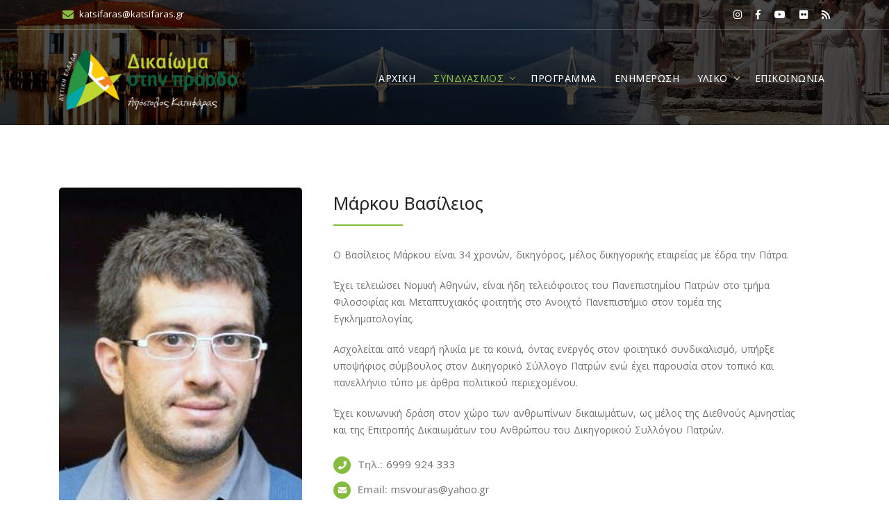

--- FILE ---
content_type: text/html; charset=UTF-8
request_url: https://www.katsifaras.gr/site/about/candidates/view/markoy-vasilios.html
body_size: 8039
content:
<!DOCTYPE html>
<html lang="en-US">
<head>
    <meta charset="UTF-8">
    <meta name="author" content="katsifaras.gr">
    <meta http-equiv="X-UA-Compatible" content="IE=edge">
    <meta name="viewport" content="width=device-width, initial-scale=1.0, maximum-scale=1.0, user-scalable=no">
    
    <!-- Favicons -->
    <link rel="shortcut icon" href="/site/fav/favicon.ico">
    <link rel="apple-touch-icon" sizes="57x57" href="/site/fav/apple-touch-icon-57x57.png">
    <link rel="apple-touch-icon" sizes="72x72" href="/site/fav/apple-touch-icon-72x72.png">
    <link rel="apple-touch-icon" sizes="114x114" href="/site/fav/apple-touch-icon-114x114.png">

    <!-- GOOGLE FONT -->
    <link href="https://fonts.googleapis.com/css?family=Open+Sans:300,400,600,700,800&amp;subset=greek" rel="stylesheet">
    <link href="https://fonts.googleapis.com/css?family=Noto+Sans:300,400,600,700,800&amp;subset=greek" rel="stylesheet">
    
        <title>Μάρκου Βασίλειος</title>
    <meta property="description" content="Ο Βασίλειος Μάρκου είναι 34 χρονών, δικηγόρος, μέλος δικηγορικής εταιρείας με έδρα την Πάτρα.

Έχει τελειώσει Νομική Αθηνών, είναι ήδη τελειόφοιτος του Πανεπιστημίου Πατρών στο τμήμα Φιλοσοφίας και Μεταπτυχιακός φοιτητής στο Ανοιχτό Πανεπιστήμιο στον τομέα της Εγκληματολογίας.

Ασχολείται από νεαρή ηλικία με τα κοινά, όντας ενεργός στον φοιτητικό συνδικαλισμό, υπήρξε υποψήφιος σύμβουλος στον Δικηγορικό Σύλλογο Πατρών ενώ έχει παρουσία στον τοπικό και πανελλήνιο τύπο με άρθρα πολιτικού περιεχομένου.

Έχει κοινωνική δράση στον χώρο των ανθρωπίνων δικαιωμάτων, ως μέλος της Διεθνούς Αμνηστίας και της Επιτροπής Δικαιωμάτων του Ανθρώπου του Δικηγορικού Συλλόγου Πατρών.
">
<meta name="keywords" content="Δυτική Ελλάδα, Δικαίωμα στην πρόοδο, Απόστολος Κατσιφάρας, Περιφέρεια Δυτικής Ελλάδας, Κατσιφάρας, Περιφερειακές Εκλογές 2014, Εκλογές 2014, elections, ekloges, 2014, regional elections, dikaioma stin proodo, dikaiomastinproodo, Katsifas, Apostolos Katsifaras, Perifereia Dytikis Elladas, Dytiki Ellada, Ditiki Ellada">
<meta property="og:title" content="Μάρκου Βασίλειος">
<meta property="og:type" content="article">
<meta property="og:url" content="https://www.katsifaras.gr/site/about/candidates/view/markoy-vasilios.html">
<meta property="og:image" content="https://www.katsifaras.gr/site/assets/thumbs/ce2a591c0d05ba41c6b94c14aefd7086_1200x630.jpg">
<meta property="og:image:alt" content="Μάρκου Βασίλειος">
<meta property="og:site_name" content="  Δυτική Ελλάδα - Δικαίωμα στην Πρόοδο">
<meta property="og:description" content="Ο Βασίλειος Μάρκου είναι 34 χρονών, δικηγόρος, μέλος δικηγορικής εταιρείας με έδρα την Πάτρα.

Έχει τελειώσει Νομική Αθηνών, είναι ήδη τελειόφοιτος του Πανεπιστημίου Πατρών στο τμήμα Φιλοσοφίας και Μεταπτυχιακός φοιτητής στο Ανοιχτό Πανεπιστήμιο στον τομέα της Εγκληματολογίας.

Ασχολείται από νεαρή ηλικία με τα κοινά, όντας ενεργός στον φοιτητικό συνδικαλισμό, υπήρξε υποψήφιος σύμβουλος στον Δικηγορικό Σύλλογο Πατρών ενώ έχει παρουσία στον τοπικό και πανελλήνιο τύπο με άρθρα πολιτικού περιεχομένου.

Έχει κοινωνική δράση στον χώρο των ανθρωπίνων δικαιωμάτων, ως μέλος της Διεθνούς Αμνηστίας και της Επιτροπής Δικαιωμάτων του Ανθρώπου του Δικηγορικού Συλλόγου Πατρών.
">
<meta property="fb:app_id" content="537798463018187">
<meta property="twitter:title" content="Μάρκου Βασίλειος">
<meta property="twitter:description" content="Ο Βασίλειος Μάρκου είναι 34 χρονών, δικηγόρος, μέλος δικηγορικής εταιρείας με έδρα την Πάτρα.

Έχει τελειώσει Νομική Αθηνών, είναι ήδη τελειόφοιτος του Πανεπιστημίου Πατρών στο τμήμα Φιλοσοφίας και Μεταπτυχιακός φοιτητής στο Ανοιχτό Πανεπιστήμιο στον τομέα της Εγκληματολογίας.

Ασχολείται από νεαρή ηλικία με τα κοινά, όντας ενεργός στον φοιτητικό συνδικαλισμό, υπήρξε υποψήφιος σύμβουλος στον Δικηγορικό Σύλλογο Πατρών ενώ έχει παρουσία στον τοπικό και πανελλήνιο τύπο με άρθρα πολιτικού περιεχομένου.

Έχει κοινωνική δράση στον χώρο των ανθρωπίνων δικαιωμάτων, ως μέλος της Διεθνούς Αμνηστίας και της Επιτροπής Δικαιωμάτων του Ανθρώπου του Δικηγορικού Συλλόγου Πατρών.
">
<meta property="twitter:image" content="https://www.katsifaras.gr/site/img/social/twitter.jpg">
<meta property="twitter:card" content="summary_large_image">
<meta property="twitter:image" content="https://www.katsifaras.gr/site/assets/thumbs/ce2a591c0d05ba41c6b94c14aefd7086_1200x630.jpg">
<meta name="csrf-param" content="_csrf">
    <meta name="csrf-token" content="94u67XLSNnNEWmApzja9bYUxUPFO1tlWRxJl5lr22xK96O2fKoJXFisxTRH-VP470HgqnQCRiGEKdh-XBaWefw==">

<link href="/site/vendor/bootstrap/bootstrap.min.css" rel="stylesheet">
<link href="/site/css/vendor/animate.css" rel="stylesheet">
<link href="/site/css/vendor/fontawesome-all.min.css" rel="stylesheet">
<link href="/site/css/vendor/et-line.css" rel="stylesheet">
<link href="/site/css/vendor/icomoon.css" rel="stylesheet">
<link href="/site/vendor/magnific-popup/magnific-popup.css" rel="stylesheet">
<link href="/site/vendor/owl.carousel/owl.carousel.css" rel="stylesheet">
<link href="/site/css/theme/default.css" rel="stylesheet">
<link href="/site/css/theme/nav-menu.css" rel="stylesheet">
<link href="/site/css/theme/styles.css" rel="stylesheet">
<link href="/site/css/custom.css" rel="stylesheet">
<link href="/site/css/vendor/mailform.css" rel="stylesheet">
<link href="https://cdnjs.cloudflare.com/ajax/libs/leaflet/1.4.0/leaflet.css" rel="stylesheet">
<link href="/site/vendor/leaflet.awesome-markers/leaflet.awesome-markers.css" rel="stylesheet">    
        <!-- Global site tag (gtag.js) - Google Analytics -->
    <script async src="https://www.googletagmanager.com/gtag/js?id=UA-135059853-1" type="f8780b338d0f97b61ad353ba-text/javascript"></script>
    <script type="f8780b338d0f97b61ad353ba-text/javascript">
        window.dataLayer = window.dataLayer || [];
        function gtag(){dataLayer.push(arguments);}
        gtag('js', new Date());

        gtag('config', 'UA-135059853-1');
    </script>

    <script type="f8780b338d0f97b61ad353ba-text/javascript">
        /*<![CDATA[*/
        var APP_URL = "/site" + "/";
        /*]]>*/
    </script>
    
</head>
<body>

<!-- start page loading -->
<div id="preloader">
    <div class="row loader">
        <div class="loader-icon"></div>
    </div>
</div>
<!-- end page loading -->

<!-- start main-wrapper section -->
<div class="main-wrapper">
    

<!-- start header section -->
<header class="header-style1">
    <div id="top-bar">
        <div class="container">
            <div class="row">
                <div class="col-md-9 col-xs-12">
                    <div class="top-bar-info">
                        <ul>
                            <li><i class="fas fa-envelope"></i><a href="/cdn-cgi/l/email-protection" class="__cf_email__" data-cfemail="305b514443595651425143705b5144435956514251431e5742">[email&#160;protected]</a></li>
                        </ul>
                    </div>
                </div>
                <div class="col-xs-12 col-md-3 xs-display-none">
                    <ul class="top-social-icon">
                        <li><a href="https://www.instagram.com/katsifaras.apostolos" target="_blank"><i class="fab fa-instagram"></i></a></li>
                        <li><a href="https://www.facebook.com/DikaiomaStinProodo" target="_blank"><i class="fab fa-facebook-f"></i></a></li>
                        <li><a href="https://www.youtube.com/user/DEDikaiomaStinProodo" target="_blank"><i class="fab fa-youtube"></i></a></li>
                        <li><a href="http://www.flickr.com/photos/DikaiomaStinProodo" target="_blank"><i class="fab fa-flickr"></i></a></li>
                        <li><a href="/site/rss.xml" target="_blank"><i class="fas fa-rss"></i></a></li>
                    </ul>
                </div>
            </div>
        </div>
    </div>
    
    <div class="navbar-default">
        
        <div class="container">
            <div class="row align-items-center">
                <div class="col-12 col-lg-12">
                    <div class="menu_area alt-font">
                        <nav class="navbar navbar-expand-lg navbar-light no-padding">
                            
                            <div class="navbar-header navbar-header-custom">
                                <!-- Start Logo -->
                                <a href="/site/index.html" class="navbar-brand logo5">
                                    <img id="logo" src="/site/img/logo-header-light.png" alt="logo">
                                </a>
                                <!-- End Logo -->
                            </div>
                            
                            <div class="navbar-toggler"></div>
                            
                            <!-- Menu Area -->
                            <ul class="navbar-nav ml-auto" id="nav" style="display: none;">
                                <li class="">
                                    <a href="/site/index.html">ΑΡΧΙΚΗ</a>
                                </li>
                                
                                <li class=" current ">
                                    <a href="#">ΣΥΝΔΥΑΣΜΟΣ</a>
                                    <ul>
                                        <li class="">
                                            <a href="/site/about/identity.html">Ταυτότητα</a>
                                        </li>
                                        <li class="">
                                            <a href="/site/about/press-representative.html">Εκπρόσωπος τύπου</a>
                                        </li>
                                        <li class="">
                                            <a href="/site/about/perifereiarxis.html">Υποψήφιος Περιφερειάρχης</a>
                                        </li>
                                        <li class=" current ">
                                            <a href="/site/about/candidates.html">Υποψήφιοι Περιφερειακοί Σύμβουλοι</a>
                                            <ul>
                                                <li><a href="/site/about/candidates.html?view=aitoloakarnania">Αιτωλοακαρνανία</a></li>
                                                <li><a href="/site/about/candidates.html?view=achaia">Αχαΐα</a></li>
                                                <li><a href="/site/about/candidates.html?view=ilia">Ηλεία</a></li>
                                            </ul>
                                        </li>
                                        <li class="">
                                            <a href="/site/about/centers.html">Εκλογικά Κέντρα</a>
                                        </li>
                                    </ul>
                                </li>

                                <li class="">
                                    <a href="/site/program.html">ΠΡΟΓΡΑΜΜΑ</a>
                                </li>
                                
                                <li class="">
                                    <a href="/site/news/index.html">ΕΝΗΜΕΡΩΣΗ</a>
                                </li>
                                
                                <li class="">
                                    <a href="javascript:void(0)">ΥΛΙΚΟ</a>
                                    <ul>
                                        <li class="">
                                            <a href="/site/content/elections.html">Ενημερώσου για τις Περιφερειακές Εκλογές</a>
                                        </li>
                                        <li class="">
                                            <a href="/site/content/legislation.html">Νομοθεσία Περιφερειακών Εκλογών</a>
                                        </li>
                                        <li class="">
                                            <a href="/site/content/eea.html">Μάθε που ψηφίζεις</a>
                                        </li>
                                        <li class="">
                                            <a href="/site/content/links.html">Χρήσιμοι σύνδεσμοι</a>
                                        </li>
                                        <li class="">
                                            <a href="/site/content/prints.html">Έντυπο υλικό συνδυασμού</a>
                                        </li>
                                        <li class="">
                                            <a href="/site/content/video.html">Τηλεοπτικό υλικό συνδυασμού</a>
                                        </li>
                                    </ul>
                                </li>

                                <li class="">
                                    <a href="/site/contact.html">ΕΠΙΚΟΙΝΩΝΙΑ</a>
                                </li>
                            </ul>
                            <!-- End Menu Area -->

                        </nav>
                    </div>
                </div>
            </div>
        </div>
    </div>

</header>
<!-- end header section -->

    <!-- Content -->
    
<!-- start page title section -->
<section class="page-title-section bg-img cover-background" data-overlay-dark="7" data-background="/site/img/pagetitle.jpg"></section>
<!-- end page title section -->

<!-- start team single section -->
<section>
    <div class="container">
        <div class=team-single>
            <div class="row">
                <div class="col-md-4 margin-40px-bottom sm-margin-30px-bottom">
                    <div class=team-single-img>
                        <img alt="markoy-vasilios" src="/site/assets/thumbs/ce2a591c0d05ba41c6b94c14aefd7086_720x1000.jpg" >
                    </div>
                </div>
                <div class="col-md-8 margin-40px-bottom sm-margin-30px-bottom">
                    <div class="team-single-text sm-no-padding">
                                                <span></span>
                        <div class="section-heading half left">
                            <h4>Μάρκου Βασίλειος</h4>
                        </div>
                        
                        <p>Ο Βασίλειος Μάρκου είναι 34 χρονών, δικηγόρος, μέλος δικηγορικής εταιρείας με έδρα την Πάτρα.</p>

<p>Έχει τελειώσει Νομική Αθηνών, είναι ήδη τελειόφοιτος του Πανεπιστημίου Πατρών στο τμήμα Φιλοσοφίας και Μεταπτυχιακός φοιτητής στο Ανοιχτό Πανεπιστήμιο στον τομέα της Εγκληματολογίας.</p>

<p>Ασχολείται από νεαρή ηλικία με τα κοινά, όντας ενεργός στον φοιτητικό συνδικαλισμό, υπήρξε υποψήφιος σύμβουλος στον Δικηγορικό Σύλλογο Πατρών ενώ έχει παρουσία στον τοπικό και πανελλήνιο τύπο με άρθρα πολιτικού περιεχομένου.</p>

<p>Έχει κοινωνική δράση στον χώρο των ανθρωπίνων δικαιωμάτων, ως μέλος της Διεθνούς Αμνηστίας και της Επιτροπής Δικαιωμάτων του Ανθρώπου του Δικηγορικού Συλλόγου Πατρών.</p>
                        
                        <div class="contact-info-section no-padding border-none">
                            <ul class="list-style-1 no-margin-bottom">
                                    
                                                                                                        <li>
                                        <p><i class="fas fa-phone text-center"></i> <strong>Τηλ.:</strong> <a href="callto:6999924333">6999 924 333</a></p>
                                    </li>
                                    
                                    
                                                                                                        <li>
                                        <p><i class="fas fa-envelope text-center"></i> <strong>Email:</strong> <a href="/cdn-cgi/l/email-protection#157866637a60677466556c747d7a7a3b7267"><span class="__cf_email__" data-cfemail="cea3bdb8a1bbbcafbd8eb7afa6a1a1e0a9bc">[email&#160;protected]</span></a></p>
                                    </li>
                                                            </ul>
                        </div>
                        
                        <div class="margin-20px-top team-single-icons">
                            <ul class="no-margin">
                                                                                                            <li>
                                            <a href="https://www.facebook.com/ntemis.nikolaidis.52" target="_blank"><i class="fab fa-facebook-f"></i></a>
                                        </li>
                                                                            <li>
                                            <a href="https://www.facebook.com/Basilis.Markou.pde/" target="_blank"><i class="fab fa-facebook-f"></i></a>
                                        </li>
                                                                                                    <li>
                                    <a href="#" class="qr-code" data-id="71" data-name="Μάρκου Βασίλειος"><i class="fas fa-qrcode"></i></a>
                                </li>
                            </ul>
                        </div>
                    </div>
                </div>

            </div>
    
            <div class="row margin-50px-bottom sm-margin-30px-bottom">
        
                <div class="col-12">
                    <div class="horizontaltab">
                        <ul class="resp-tabs-list hor_1">
                                                            <li>Έντυπο υλικό</li>
                                
                                
                                                            <li>Φόρμα επικοινωνίας</li>
                                                        
                                                        
                        </ul>
                        <div class="resp-tabs-container hor_1">
                                                            <div>
                                    <div class="section-heading left half">
                                        <h5>Έντυπο υλικό</h5>
                                    </div>
                                    
                                    <ul class="primary-list no-margin">
                                                                                    <li>
                                                <i class="fas fa-caret-right"></i> Βιογραφικό σημείωμα <small>σε μορφή αρχείου pdf</small>
                                                <a href="/site/attachment.html?id=db451f7b-78e8-4649-849e-95359944e205" target="_blank">
                                                    <span class="padding-30px-left"><i class="fas fa-folder-open"></i>προβολή</span>
                                                </a>
                                                <a href="/site/attachment.html?id=db451f7b-78e8-4649-849e-95359944e205&download=1">
                                                    <span class="padding-30px-left"><i class="fas fa-download"></i>μεταφόρτωση</span>
                                                </a>
                                            </li>
                                                                            </ul>
                        
                                </div>
                                
                                
                                                            <div>
                                    <div class="row">
                                        <div class="col-md-8 xs-margin-15px-bottom">
                                            <div class="section-heading left half">
                                                <h5>Φόρμα επικοινωνίας</h5>
                                            </div>
                                            <div class="contact-form-box margin-30px-top">
                                                <form method="post" action="#" class="mailform off2" id="contact-form">
                                                    <input type="hidden" name="origin" value="markoy-vasilios">
                                                    <div class="row">
                                                        <div class="col-md-12">
                                                            <input type="text" id="name" name="name" placeholder="Το όνομά σας:" >
                                                        </div>
                                                        <div class="col-md-6">
                                                            <input type="text" id="phone" name="phone" placeholder="Τηλέφωνο:" >
                                                        </div>
                                                        <div class="col-md-6">
                                                            <input type="text" id="email" name="email" placeholder="Email:" >
                                                        </div>
                                                        <div class="col-md-12">
                                                            <textarea id="message" name="message" rows="5" placeholder="Μήνυμα:" ></textarea>
                                                        </div>
                                                        <div class="col-md-6">
                                                            <input type="hidden" id="w0-recaptcha" name="reCaptcha"><div id="w0-recaptcha-recaptcha" class="g-recaptcha" data-sitekey="6LeRiJMUAAAAANw0Uzk_J0_BKkaAEzQjj8fDFK1P" data-input-id="w0-recaptcha" data-form-id=""></div>                                                        </div>
                                                        <div class="mfControls col-md-6">
                                                            <br>
                                                            <button type="submit" class="butn"><span>Αποστολή</span></button>
                                                        </div>
                                                    </div>
                                                </form>
                                            </div>
                                        </div>
                                        <div class="col-md-4">
                                            <div class="contact-info-section2 no-padding-top margin-10px-top">
                                                <h4>Μιλήστε μαζί μας</h4>
                                                <p class="no-margin">Οι εκπρόσωποι του συνδυασμού Δυτική Ελλάδα - Δικαίωμα στην πρόδο θεωρούμε τη δική σας συμμετοχή σε αυτές τις Αυτοδιοικητικές Εκλογές πολύ σημαντική. Οι απόψεις σας αποτελούν θεμέλιο στην προσπάθειά μας.</p>
                                                
                                                <div class="team-single-text sm-no-padding">
                                                    <div class="margin-20px-top team-single-icons">
                                                        <ul class="no-margin">
                                                                                                                                                                                                <li>
                                                                        <a href="https://www.facebook.com/ntemis.nikolaidis.52" target="_blank"><i class="fab fa-facebook-f"></i></a>
                                                                    </li>
                                                                                                                                    <li>
                                                                        <a href="https://www.facebook.com/Basilis.Markou.pde/" target="_blank"><i class="fab fa-facebook-f"></i></a>
                                                                    </li>
                                                                                                                                                                                    </ul>
                                                    </div>
                                                </div>

                                                <div id="contact-result" class="pull-right">
                                                    <img src="/site/img/ajax-loader-green.gif" alt="loader" style="display: none">
                                                    <div class="alert alert-success alert-dismissible" style="display: none">
                                                        <button type="button" class="close" data-dismiss="alert">×</button>
                                                        <strong>Επιτυχία!</strong> Τα δεδομένα καταχωρήθηκαν επιτυχώς
                                                    </div>
                                                    <div class="alert alert-warning alert-dismissible" style="display: none">
                                                        <button type="button" class="close" data-dismiss="alert">×</button>
                                                        <strong>Σφάλμα!</strong> Τα δεδομένα δεν αποθηκεύτηκαν, ελέξτε την οπτική επαλήθευση και προσπαθήστε πάλι αργότερα...
                                                    </div>
                                                </div>
                                                
                                            </div>
                                            
                                        </div>
                                    </div>

                                </div>
                                
                            
                        </div>
                    </div>
                </div>
            </div>


            <div class="row margin-10px-bottom sm-margin-10px-bottom">
                <div class="col-md-12">
                    <div class="share-post">
                        <span>Μοιράσου το</span>
                        <!-- Go to www.addthis.com/dashboard to customize your tools -->
                        <div class="addthis_inline_share_toolbox"></div>
                    </div>
                </div>
            </div>



        </div>
    </div>
</section>
<!-- end team single section -->
    
    
<!-- start footer section -->
<footer>
    <div class="container">
        <div class="row">
            
            <div class="col-lg-3 col-md-6 sm-margin-30px-bottom">
                <a href="/site/index.html">
                    <img alt="footer-logo" src="/site/img/logo-footer.png">
                </a>
                
                <p>&nbsp;</p>
                <h3 class="footer-title-style2 text-theme-color margin-20px-top">Ο στόχος μας</h3>
                <p class="">
                    Πρόοδος σημαίνει <strong>ανάπτυξη</strong>. Δεν υπάρχει ανάπτυξη χωρίς προσπάθεια και προσπάθεια
                    σημαίνει <strong>δουλειά</strong>. Αυτό κάναμε στην προηγούμενη περίοδο. Αυτό θα κάνουμε και στην
                    επόμενη. Και αυτό είναι <strong>Δέσμευση</strong>.
                </p>
                
            </div>

            <div class="col-lg-5 offset-lg-1 col-md-6 xs-margin-20px-bottom">
                <h3 class="footer-title-style2 text-theme-color">Πρόσφατες καταχωρήσεις</h3>

                                    <div class="clearfix footer-recent-post no-margin-top">
                        <div class="footer-recent-post-thumb">
                            <a href="/site/news/view.html?id=119" title="Δήλωση Απόστολου Κατσιφάρα για το εκλογικό αποτέλεσμα">
                                <img alt="img" src="/site/assets/thumbs/07e1cd7dca89a1678042477183b7ac3f_120x120.jpg">
                            </a>
                        </div>
                        <div class="footer-recent-post-content">
                            <a href="/site/news/view.html?id=119">Δήλωση Απόστολου Κατσιφάρα για το εκλογικό αποτέλεσμα</a>
                            <span>June  2, 2019</span>
                        </div>
                    </div>
                                    <div class="clearfix footer-recent-post no-margin-top">
                        <div class="footer-recent-post-thumb">
                            <a href="/site/news/view.html?id=118" title="Απόστολος Κατσιφάρας: Σήμερα ψηφίζουμε για την Περιφέρεια της αξιοπρέπειας, της αλληλεγγύης και της δίκαιης ανάπτυξης">
                                <img alt="img" src="/site/assets/thumbs/5ef059938ba799aaa845e1c2e8a762bd_120x120.jpg">
                            </a>
                        </div>
                        <div class="footer-recent-post-content">
                            <a href="/site/news/view.html?id=118">Απόστολος Κατσιφάρας: Σήμερα ψηφίζουμε για την Περιφέρεια της αξιοπρέπειας, της αλληλεγγύης και της δίκαιης ανάπτυξης</a>
                            <span>June  2, 2019</span>
                        </div>
                    </div>
                                    <div class="clearfix footer-recent-post no-margin-top">
                        <div class="footer-recent-post-thumb">
                            <a href="/site/news/view.html?id=117" title="Οι 15-50 ξεσήκωσαν την Πάτρα στο πάρτι νεολαίας του Απόστολου Κατσιφάρα">
                                <img alt="img" src="/site/assets/thumbs/eb160de1de89d9058fcb0b968dbbbd68_120x120.jpg">
                            </a>
                        </div>
                        <div class="footer-recent-post-content">
                            <a href="/site/news/view.html?id=117">Οι 15-50 ξεσήκωσαν την Πάτρα στο πάρτι νεολαίας του Απόστολου Κατσιφάρα</a>
                            <span>June  1, 2019</span>
                        </div>
                    </div>
                                
            </div>
            
            
            <div class="col-lg-2 col-md-12 offset-lg-1">
                <h3 class="footer-title-style2 text-theme-color">Επικοινωνήστε</h3>
                <ul class="footer-list">
                    <!--
                    <li>
                        <span class="d-inline-block vertical-align-top font-size18"><i class="fas fa-map-marker-alt text-theme-color"></i></span>
                        <span class="d-inline-block width-85 vertical-align-top padding-10px-left">74 Norava Street 542B, Great North Town 51 MT.</span>
                    </li>
                    -->
                    <li>
                        <span class="d-inline-block vertical-align-top font-size18"><i class="fas fa-mobile-alt text-theme-color"></i></span>
                        <span class="d-inline-block width-85 vertical-align-top padding-10px-left">6984 645 990</span>
                    </li>
                    <li>
                        <span class="d-inline-block vertical-align-top font-size18"><i class="fas fa-mobile-alt text-theme-color"></i></span>
                        <span class="d-inline-block width-85 vertical-align-top padding-10px-left">6984 645 991</span>
                    </li>
                    <li>
                        <span class="d-inline-block vertical-align-top font-size18"><i class="far fa-envelope text-theme-color"></i></span>
                        <span class="d-inline-block width-85 vertical-align-top padding-10px-left"><a href="/cdn-cgi/l/email-protection" class="__cf_email__" data-cfemail="94fff5e0e7fdf2f5e6f5e7d4fff5e0e7fdf2f5e6f5e7baf3e6">[email&#160;protected]</a></span>
                    </li>
                    <li>
                        <span class="d-inline-block vertical-align-top font-size18"><i class="fas fa-globe text-theme-color"></i></span>
                        <span class="d-inline-block width-85 vertical-align-top padding-10px-left">www.katsifaras.gr</span>
                    </li>
                </ul>
                <div class="margin-25px-top footer-social-icons">
                    <ul>
                        <li><a href="https://www.instagram.com/katsifaras.apostolos" target="_blank"><i class="fab fa-instagram"></i></a></li>
                        <li><a href="https://www.facebook.com/DikaiomaStinProodo" target="_blank"><i class="fab fa-facebook-f"></i></a></li>
                        <li><a href="https://www.youtube.com/user/DEDikaiomaStinProodo" target="_blank"><i class="fab fa-youtube"></i></a></li>
                        <li><a href="http://www.flickr.com/photos/DikaiomaStinProodo" target="_blank"><i class="fab fa-flickr"></i></a></li>
                        <li><a href="/site/rss.xml" target="_blank"><i class="fas fa-rss"></i></a></li>
                    </ul>
                </div>
            </div>
        
        </div>
    
    </div>
    <div class="footer-bar xs-font-size13">
        <div class="container">
            <div class="row">
                <div class="col-md-6 text-left xs-text-center xs-margin-5px-bottom">
                    <p>&copy; Copyright 2019. Με την επιφύλαξη παντός νομίμου δικαιώματος.</p>
                </div>
                <div class="col-md-6 text-right xs-text-center">
                    <a href="https://www.iubenda.com/privacy-policy/12631473" class="iubenda-black1 iubenda-embed1" target="_blank" title="Privacy Policy ">Privacy Policy</a><script data-cfasync="false" src="/cdn-cgi/scripts/5c5dd728/cloudflare-static/email-decode.min.js"></script><script type="f8780b338d0f97b61ad353ba-text/javascript">(function (w,d) {var loader = function () {var s = d.createElement("script"), tag = d.getElementsByTagName("script")[0]; s.src="https://cdn.iubenda.com/iubenda.js"; tag.parentNode.insertBefore(s,tag);}; if(w.addEventListener){w.addEventListener("load", loader, false);}else if(w.attachEvent){w.attachEvent("onload", loader);}else{w.onload = loader;}})(window, document);</script>
                </div>
            </div>
        </div>
    </div>
</footer>
<!-- end footer section -->

</div>
<!-- end main-wrapper section -->

<!-- start scroll to top -->
<a href="javascript:void(0)" class="scroll-to-top"><i class="fas fa-angle-up" aria-hidden="true"></i></a>
<!-- end scroll to top -->

<script src="//www.google.com/recaptcha/api.js?hl=en&amp;render=explicit&amp;onload=recaptchaOnloadCallback" async defer type="f8780b338d0f97b61ad353ba-text/javascript"></script>
<script src="/site/vendor/jquery/jquery.min.js" type="f8780b338d0f97b61ad353ba-text/javascript"></script>
<script src="/site/vendor/modernizr.js" type="f8780b338d0f97b61ad353ba-text/javascript"></script>
<script src="/site/vendor/bootstrap/bootstrap.min.js" type="f8780b338d0f97b61ad353ba-text/javascript"></script>
<script src="/site/js/nav-menu.js" type="f8780b338d0f97b61ad353ba-text/javascript"></script>
<script src="/site/vendor/owl.carousel/owl.carousel.js" type="f8780b338d0f97b61ad353ba-text/javascript"></script>
<script src="/site/vendor/jquery.stellar.min.js" type="f8780b338d0f97b61ad353ba-text/javascript"></script>
<script src="/site/vendor/waypoints.min.js" type="f8780b338d0f97b61ad353ba-text/javascript"></script>
<script src="/site/vendor/magnific-popup/jquery.magnific-popup.min.js" type="f8780b338d0f97b61ad353ba-text/javascript"></script>
<script src="/site/vendor/isotope.pkgd.min.js" type="f8780b338d0f97b61ad353ba-text/javascript"></script>
<script src="/site/vendor/jquery.remove-upcase-accents.js" type="f8780b338d0f97b61ad353ba-text/javascript"></script>
<script src="//s7.addthis.com/js/300/addthis_widget.js#pubid=ra-5c7159fa8cd35fdd" type="f8780b338d0f97b61ad353ba-text/javascript"></script>
<script src="/site/js/main.js" type="f8780b338d0f97b61ad353ba-text/javascript"></script>
<script src="/site/vendor/easy.responsive.tabs.js" type="f8780b338d0f97b61ad353ba-text/javascript"></script>
<script src="/site/vendor/tabs.min.js" type="f8780b338d0f97b61ad353ba-text/javascript"></script>
<script src="/site/vendor/jquery.form.min.js" type="f8780b338d0f97b61ad353ba-text/javascript"></script>
<script src="/site/vendor/jquery-validation/jquery.validate.min.js" type="f8780b338d0f97b61ad353ba-text/javascript"></script>
<script src="/site/vendor/jquery-validation/localization/messages_el.min.js" type="f8780b338d0f97b61ad353ba-text/javascript"></script>
<script src="/site/vendor/jquery-validation/additional-methods.min.js" type="f8780b338d0f97b61ad353ba-text/javascript"></script>
<script src="/site/vendor/jquery.serializeObject.js" type="f8780b338d0f97b61ad353ba-text/javascript"></script>
<script src="/site/vendor/bootbox/bootbox.min.js" type="f8780b338d0f97b61ad353ba-text/javascript"></script>
<script src="https://cdnjs.cloudflare.com/ajax/libs/leaflet/1.4.0/leaflet.js" type="f8780b338d0f97b61ad353ba-text/javascript"></script>
<script src="/site/vendor/leaflet.awesome-markers/leaflet.awesome-markers.min.js" type="f8780b338d0f97b61ad353ba-text/javascript"></script>
<script src="/site/js/about/candidate.js" type="f8780b338d0f97b61ad353ba-text/javascript"></script>
<script type="f8780b338d0f97b61ad353ba-text/javascript">function recaptchaOnloadCallback() {
    "use strict";
    jQuery(".g-recaptcha").each(function () {
        var reCaptcha = jQuery(this);
        if (reCaptcha.data("recaptcha-client-id") === undefined) {
            var recaptchaClientId = grecaptcha.render(reCaptcha.attr("id"), {
                "callback": function (response) {
                    if (reCaptcha.data("form-id") !== "") {
                        jQuery("#" + reCaptcha.data("input-id"), "#" + reCaptcha.data("form-id")).val(response)
                            .trigger("change");
                    } else {
                        jQuery("#" + reCaptcha.data("input-id")).val(response).trigger("change");
                    }

                    if (reCaptcha.attr("data-callback")) {
                        eval("(" + reCaptcha.attr("data-callback") + ")(response)");
                    }
                },
                "expired-callback": function () {
                    if (reCaptcha.data("form-id") !== "") {
                        jQuery("#" + reCaptcha.data("input-id"), "#" + reCaptcha.data("form-id")).val("");
                    } else {
                        jQuery("#" + reCaptcha.data("input-id")).val("");
                    }

                    if (reCaptcha.attr("data-expired-callback")) {
                        eval("(" + reCaptcha.attr("data-expired-callback") + ")()");
                    }
                },
            });
            reCaptcha.data("recaptcha-client-id", recaptchaClientId);

            if (reCaptcha.data("size") === "invisible") {
                grecaptcha.execute(recaptchaClientId);
            }
        }
    });
}</script><script src="/cdn-cgi/scripts/7d0fa10a/cloudflare-static/rocket-loader.min.js" data-cf-settings="f8780b338d0f97b61ad353ba-|49" defer></script><script defer src="https://static.cloudflareinsights.com/beacon.min.js/vcd15cbe7772f49c399c6a5babf22c1241717689176015" integrity="sha512-ZpsOmlRQV6y907TI0dKBHq9Md29nnaEIPlkf84rnaERnq6zvWvPUqr2ft8M1aS28oN72PdrCzSjY4U6VaAw1EQ==" data-cf-beacon='{"version":"2024.11.0","token":"abb6371009d644d3a69a61ef8f1e4275","r":1,"server_timing":{"name":{"cfCacheStatus":true,"cfEdge":true,"cfExtPri":true,"cfL4":true,"cfOrigin":true,"cfSpeedBrain":true},"location_startswith":null}}' crossorigin="anonymous"></script>
</body>
</html>


--- FILE ---
content_type: text/html; charset=utf-8
request_url: https://www.google.com/recaptcha/api2/anchor?ar=1&k=6LeRiJMUAAAAANw0Uzk_J0_BKkaAEzQjj8fDFK1P&co=aHR0cHM6Ly93d3cua2F0c2lmYXJhcy5ncjo0NDM.&hl=en&v=PoyoqOPhxBO7pBk68S4YbpHZ&size=normal&anchor-ms=20000&execute-ms=30000&cb=6vi0ee80x95v
body_size: 49555
content:
<!DOCTYPE HTML><html dir="ltr" lang="en"><head><meta http-equiv="Content-Type" content="text/html; charset=UTF-8">
<meta http-equiv="X-UA-Compatible" content="IE=edge">
<title>reCAPTCHA</title>
<style type="text/css">
/* cyrillic-ext */
@font-face {
  font-family: 'Roboto';
  font-style: normal;
  font-weight: 400;
  font-stretch: 100%;
  src: url(//fonts.gstatic.com/s/roboto/v48/KFO7CnqEu92Fr1ME7kSn66aGLdTylUAMa3GUBHMdazTgWw.woff2) format('woff2');
  unicode-range: U+0460-052F, U+1C80-1C8A, U+20B4, U+2DE0-2DFF, U+A640-A69F, U+FE2E-FE2F;
}
/* cyrillic */
@font-face {
  font-family: 'Roboto';
  font-style: normal;
  font-weight: 400;
  font-stretch: 100%;
  src: url(//fonts.gstatic.com/s/roboto/v48/KFO7CnqEu92Fr1ME7kSn66aGLdTylUAMa3iUBHMdazTgWw.woff2) format('woff2');
  unicode-range: U+0301, U+0400-045F, U+0490-0491, U+04B0-04B1, U+2116;
}
/* greek-ext */
@font-face {
  font-family: 'Roboto';
  font-style: normal;
  font-weight: 400;
  font-stretch: 100%;
  src: url(//fonts.gstatic.com/s/roboto/v48/KFO7CnqEu92Fr1ME7kSn66aGLdTylUAMa3CUBHMdazTgWw.woff2) format('woff2');
  unicode-range: U+1F00-1FFF;
}
/* greek */
@font-face {
  font-family: 'Roboto';
  font-style: normal;
  font-weight: 400;
  font-stretch: 100%;
  src: url(//fonts.gstatic.com/s/roboto/v48/KFO7CnqEu92Fr1ME7kSn66aGLdTylUAMa3-UBHMdazTgWw.woff2) format('woff2');
  unicode-range: U+0370-0377, U+037A-037F, U+0384-038A, U+038C, U+038E-03A1, U+03A3-03FF;
}
/* math */
@font-face {
  font-family: 'Roboto';
  font-style: normal;
  font-weight: 400;
  font-stretch: 100%;
  src: url(//fonts.gstatic.com/s/roboto/v48/KFO7CnqEu92Fr1ME7kSn66aGLdTylUAMawCUBHMdazTgWw.woff2) format('woff2');
  unicode-range: U+0302-0303, U+0305, U+0307-0308, U+0310, U+0312, U+0315, U+031A, U+0326-0327, U+032C, U+032F-0330, U+0332-0333, U+0338, U+033A, U+0346, U+034D, U+0391-03A1, U+03A3-03A9, U+03B1-03C9, U+03D1, U+03D5-03D6, U+03F0-03F1, U+03F4-03F5, U+2016-2017, U+2034-2038, U+203C, U+2040, U+2043, U+2047, U+2050, U+2057, U+205F, U+2070-2071, U+2074-208E, U+2090-209C, U+20D0-20DC, U+20E1, U+20E5-20EF, U+2100-2112, U+2114-2115, U+2117-2121, U+2123-214F, U+2190, U+2192, U+2194-21AE, U+21B0-21E5, U+21F1-21F2, U+21F4-2211, U+2213-2214, U+2216-22FF, U+2308-230B, U+2310, U+2319, U+231C-2321, U+2336-237A, U+237C, U+2395, U+239B-23B7, U+23D0, U+23DC-23E1, U+2474-2475, U+25AF, U+25B3, U+25B7, U+25BD, U+25C1, U+25CA, U+25CC, U+25FB, U+266D-266F, U+27C0-27FF, U+2900-2AFF, U+2B0E-2B11, U+2B30-2B4C, U+2BFE, U+3030, U+FF5B, U+FF5D, U+1D400-1D7FF, U+1EE00-1EEFF;
}
/* symbols */
@font-face {
  font-family: 'Roboto';
  font-style: normal;
  font-weight: 400;
  font-stretch: 100%;
  src: url(//fonts.gstatic.com/s/roboto/v48/KFO7CnqEu92Fr1ME7kSn66aGLdTylUAMaxKUBHMdazTgWw.woff2) format('woff2');
  unicode-range: U+0001-000C, U+000E-001F, U+007F-009F, U+20DD-20E0, U+20E2-20E4, U+2150-218F, U+2190, U+2192, U+2194-2199, U+21AF, U+21E6-21F0, U+21F3, U+2218-2219, U+2299, U+22C4-22C6, U+2300-243F, U+2440-244A, U+2460-24FF, U+25A0-27BF, U+2800-28FF, U+2921-2922, U+2981, U+29BF, U+29EB, U+2B00-2BFF, U+4DC0-4DFF, U+FFF9-FFFB, U+10140-1018E, U+10190-1019C, U+101A0, U+101D0-101FD, U+102E0-102FB, U+10E60-10E7E, U+1D2C0-1D2D3, U+1D2E0-1D37F, U+1F000-1F0FF, U+1F100-1F1AD, U+1F1E6-1F1FF, U+1F30D-1F30F, U+1F315, U+1F31C, U+1F31E, U+1F320-1F32C, U+1F336, U+1F378, U+1F37D, U+1F382, U+1F393-1F39F, U+1F3A7-1F3A8, U+1F3AC-1F3AF, U+1F3C2, U+1F3C4-1F3C6, U+1F3CA-1F3CE, U+1F3D4-1F3E0, U+1F3ED, U+1F3F1-1F3F3, U+1F3F5-1F3F7, U+1F408, U+1F415, U+1F41F, U+1F426, U+1F43F, U+1F441-1F442, U+1F444, U+1F446-1F449, U+1F44C-1F44E, U+1F453, U+1F46A, U+1F47D, U+1F4A3, U+1F4B0, U+1F4B3, U+1F4B9, U+1F4BB, U+1F4BF, U+1F4C8-1F4CB, U+1F4D6, U+1F4DA, U+1F4DF, U+1F4E3-1F4E6, U+1F4EA-1F4ED, U+1F4F7, U+1F4F9-1F4FB, U+1F4FD-1F4FE, U+1F503, U+1F507-1F50B, U+1F50D, U+1F512-1F513, U+1F53E-1F54A, U+1F54F-1F5FA, U+1F610, U+1F650-1F67F, U+1F687, U+1F68D, U+1F691, U+1F694, U+1F698, U+1F6AD, U+1F6B2, U+1F6B9-1F6BA, U+1F6BC, U+1F6C6-1F6CF, U+1F6D3-1F6D7, U+1F6E0-1F6EA, U+1F6F0-1F6F3, U+1F6F7-1F6FC, U+1F700-1F7FF, U+1F800-1F80B, U+1F810-1F847, U+1F850-1F859, U+1F860-1F887, U+1F890-1F8AD, U+1F8B0-1F8BB, U+1F8C0-1F8C1, U+1F900-1F90B, U+1F93B, U+1F946, U+1F984, U+1F996, U+1F9E9, U+1FA00-1FA6F, U+1FA70-1FA7C, U+1FA80-1FA89, U+1FA8F-1FAC6, U+1FACE-1FADC, U+1FADF-1FAE9, U+1FAF0-1FAF8, U+1FB00-1FBFF;
}
/* vietnamese */
@font-face {
  font-family: 'Roboto';
  font-style: normal;
  font-weight: 400;
  font-stretch: 100%;
  src: url(//fonts.gstatic.com/s/roboto/v48/KFO7CnqEu92Fr1ME7kSn66aGLdTylUAMa3OUBHMdazTgWw.woff2) format('woff2');
  unicode-range: U+0102-0103, U+0110-0111, U+0128-0129, U+0168-0169, U+01A0-01A1, U+01AF-01B0, U+0300-0301, U+0303-0304, U+0308-0309, U+0323, U+0329, U+1EA0-1EF9, U+20AB;
}
/* latin-ext */
@font-face {
  font-family: 'Roboto';
  font-style: normal;
  font-weight: 400;
  font-stretch: 100%;
  src: url(//fonts.gstatic.com/s/roboto/v48/KFO7CnqEu92Fr1ME7kSn66aGLdTylUAMa3KUBHMdazTgWw.woff2) format('woff2');
  unicode-range: U+0100-02BA, U+02BD-02C5, U+02C7-02CC, U+02CE-02D7, U+02DD-02FF, U+0304, U+0308, U+0329, U+1D00-1DBF, U+1E00-1E9F, U+1EF2-1EFF, U+2020, U+20A0-20AB, U+20AD-20C0, U+2113, U+2C60-2C7F, U+A720-A7FF;
}
/* latin */
@font-face {
  font-family: 'Roboto';
  font-style: normal;
  font-weight: 400;
  font-stretch: 100%;
  src: url(//fonts.gstatic.com/s/roboto/v48/KFO7CnqEu92Fr1ME7kSn66aGLdTylUAMa3yUBHMdazQ.woff2) format('woff2');
  unicode-range: U+0000-00FF, U+0131, U+0152-0153, U+02BB-02BC, U+02C6, U+02DA, U+02DC, U+0304, U+0308, U+0329, U+2000-206F, U+20AC, U+2122, U+2191, U+2193, U+2212, U+2215, U+FEFF, U+FFFD;
}
/* cyrillic-ext */
@font-face {
  font-family: 'Roboto';
  font-style: normal;
  font-weight: 500;
  font-stretch: 100%;
  src: url(//fonts.gstatic.com/s/roboto/v48/KFO7CnqEu92Fr1ME7kSn66aGLdTylUAMa3GUBHMdazTgWw.woff2) format('woff2');
  unicode-range: U+0460-052F, U+1C80-1C8A, U+20B4, U+2DE0-2DFF, U+A640-A69F, U+FE2E-FE2F;
}
/* cyrillic */
@font-face {
  font-family: 'Roboto';
  font-style: normal;
  font-weight: 500;
  font-stretch: 100%;
  src: url(//fonts.gstatic.com/s/roboto/v48/KFO7CnqEu92Fr1ME7kSn66aGLdTylUAMa3iUBHMdazTgWw.woff2) format('woff2');
  unicode-range: U+0301, U+0400-045F, U+0490-0491, U+04B0-04B1, U+2116;
}
/* greek-ext */
@font-face {
  font-family: 'Roboto';
  font-style: normal;
  font-weight: 500;
  font-stretch: 100%;
  src: url(//fonts.gstatic.com/s/roboto/v48/KFO7CnqEu92Fr1ME7kSn66aGLdTylUAMa3CUBHMdazTgWw.woff2) format('woff2');
  unicode-range: U+1F00-1FFF;
}
/* greek */
@font-face {
  font-family: 'Roboto';
  font-style: normal;
  font-weight: 500;
  font-stretch: 100%;
  src: url(//fonts.gstatic.com/s/roboto/v48/KFO7CnqEu92Fr1ME7kSn66aGLdTylUAMa3-UBHMdazTgWw.woff2) format('woff2');
  unicode-range: U+0370-0377, U+037A-037F, U+0384-038A, U+038C, U+038E-03A1, U+03A3-03FF;
}
/* math */
@font-face {
  font-family: 'Roboto';
  font-style: normal;
  font-weight: 500;
  font-stretch: 100%;
  src: url(//fonts.gstatic.com/s/roboto/v48/KFO7CnqEu92Fr1ME7kSn66aGLdTylUAMawCUBHMdazTgWw.woff2) format('woff2');
  unicode-range: U+0302-0303, U+0305, U+0307-0308, U+0310, U+0312, U+0315, U+031A, U+0326-0327, U+032C, U+032F-0330, U+0332-0333, U+0338, U+033A, U+0346, U+034D, U+0391-03A1, U+03A3-03A9, U+03B1-03C9, U+03D1, U+03D5-03D6, U+03F0-03F1, U+03F4-03F5, U+2016-2017, U+2034-2038, U+203C, U+2040, U+2043, U+2047, U+2050, U+2057, U+205F, U+2070-2071, U+2074-208E, U+2090-209C, U+20D0-20DC, U+20E1, U+20E5-20EF, U+2100-2112, U+2114-2115, U+2117-2121, U+2123-214F, U+2190, U+2192, U+2194-21AE, U+21B0-21E5, U+21F1-21F2, U+21F4-2211, U+2213-2214, U+2216-22FF, U+2308-230B, U+2310, U+2319, U+231C-2321, U+2336-237A, U+237C, U+2395, U+239B-23B7, U+23D0, U+23DC-23E1, U+2474-2475, U+25AF, U+25B3, U+25B7, U+25BD, U+25C1, U+25CA, U+25CC, U+25FB, U+266D-266F, U+27C0-27FF, U+2900-2AFF, U+2B0E-2B11, U+2B30-2B4C, U+2BFE, U+3030, U+FF5B, U+FF5D, U+1D400-1D7FF, U+1EE00-1EEFF;
}
/* symbols */
@font-face {
  font-family: 'Roboto';
  font-style: normal;
  font-weight: 500;
  font-stretch: 100%;
  src: url(//fonts.gstatic.com/s/roboto/v48/KFO7CnqEu92Fr1ME7kSn66aGLdTylUAMaxKUBHMdazTgWw.woff2) format('woff2');
  unicode-range: U+0001-000C, U+000E-001F, U+007F-009F, U+20DD-20E0, U+20E2-20E4, U+2150-218F, U+2190, U+2192, U+2194-2199, U+21AF, U+21E6-21F0, U+21F3, U+2218-2219, U+2299, U+22C4-22C6, U+2300-243F, U+2440-244A, U+2460-24FF, U+25A0-27BF, U+2800-28FF, U+2921-2922, U+2981, U+29BF, U+29EB, U+2B00-2BFF, U+4DC0-4DFF, U+FFF9-FFFB, U+10140-1018E, U+10190-1019C, U+101A0, U+101D0-101FD, U+102E0-102FB, U+10E60-10E7E, U+1D2C0-1D2D3, U+1D2E0-1D37F, U+1F000-1F0FF, U+1F100-1F1AD, U+1F1E6-1F1FF, U+1F30D-1F30F, U+1F315, U+1F31C, U+1F31E, U+1F320-1F32C, U+1F336, U+1F378, U+1F37D, U+1F382, U+1F393-1F39F, U+1F3A7-1F3A8, U+1F3AC-1F3AF, U+1F3C2, U+1F3C4-1F3C6, U+1F3CA-1F3CE, U+1F3D4-1F3E0, U+1F3ED, U+1F3F1-1F3F3, U+1F3F5-1F3F7, U+1F408, U+1F415, U+1F41F, U+1F426, U+1F43F, U+1F441-1F442, U+1F444, U+1F446-1F449, U+1F44C-1F44E, U+1F453, U+1F46A, U+1F47D, U+1F4A3, U+1F4B0, U+1F4B3, U+1F4B9, U+1F4BB, U+1F4BF, U+1F4C8-1F4CB, U+1F4D6, U+1F4DA, U+1F4DF, U+1F4E3-1F4E6, U+1F4EA-1F4ED, U+1F4F7, U+1F4F9-1F4FB, U+1F4FD-1F4FE, U+1F503, U+1F507-1F50B, U+1F50D, U+1F512-1F513, U+1F53E-1F54A, U+1F54F-1F5FA, U+1F610, U+1F650-1F67F, U+1F687, U+1F68D, U+1F691, U+1F694, U+1F698, U+1F6AD, U+1F6B2, U+1F6B9-1F6BA, U+1F6BC, U+1F6C6-1F6CF, U+1F6D3-1F6D7, U+1F6E0-1F6EA, U+1F6F0-1F6F3, U+1F6F7-1F6FC, U+1F700-1F7FF, U+1F800-1F80B, U+1F810-1F847, U+1F850-1F859, U+1F860-1F887, U+1F890-1F8AD, U+1F8B0-1F8BB, U+1F8C0-1F8C1, U+1F900-1F90B, U+1F93B, U+1F946, U+1F984, U+1F996, U+1F9E9, U+1FA00-1FA6F, U+1FA70-1FA7C, U+1FA80-1FA89, U+1FA8F-1FAC6, U+1FACE-1FADC, U+1FADF-1FAE9, U+1FAF0-1FAF8, U+1FB00-1FBFF;
}
/* vietnamese */
@font-face {
  font-family: 'Roboto';
  font-style: normal;
  font-weight: 500;
  font-stretch: 100%;
  src: url(//fonts.gstatic.com/s/roboto/v48/KFO7CnqEu92Fr1ME7kSn66aGLdTylUAMa3OUBHMdazTgWw.woff2) format('woff2');
  unicode-range: U+0102-0103, U+0110-0111, U+0128-0129, U+0168-0169, U+01A0-01A1, U+01AF-01B0, U+0300-0301, U+0303-0304, U+0308-0309, U+0323, U+0329, U+1EA0-1EF9, U+20AB;
}
/* latin-ext */
@font-face {
  font-family: 'Roboto';
  font-style: normal;
  font-weight: 500;
  font-stretch: 100%;
  src: url(//fonts.gstatic.com/s/roboto/v48/KFO7CnqEu92Fr1ME7kSn66aGLdTylUAMa3KUBHMdazTgWw.woff2) format('woff2');
  unicode-range: U+0100-02BA, U+02BD-02C5, U+02C7-02CC, U+02CE-02D7, U+02DD-02FF, U+0304, U+0308, U+0329, U+1D00-1DBF, U+1E00-1E9F, U+1EF2-1EFF, U+2020, U+20A0-20AB, U+20AD-20C0, U+2113, U+2C60-2C7F, U+A720-A7FF;
}
/* latin */
@font-face {
  font-family: 'Roboto';
  font-style: normal;
  font-weight: 500;
  font-stretch: 100%;
  src: url(//fonts.gstatic.com/s/roboto/v48/KFO7CnqEu92Fr1ME7kSn66aGLdTylUAMa3yUBHMdazQ.woff2) format('woff2');
  unicode-range: U+0000-00FF, U+0131, U+0152-0153, U+02BB-02BC, U+02C6, U+02DA, U+02DC, U+0304, U+0308, U+0329, U+2000-206F, U+20AC, U+2122, U+2191, U+2193, U+2212, U+2215, U+FEFF, U+FFFD;
}
/* cyrillic-ext */
@font-face {
  font-family: 'Roboto';
  font-style: normal;
  font-weight: 900;
  font-stretch: 100%;
  src: url(//fonts.gstatic.com/s/roboto/v48/KFO7CnqEu92Fr1ME7kSn66aGLdTylUAMa3GUBHMdazTgWw.woff2) format('woff2');
  unicode-range: U+0460-052F, U+1C80-1C8A, U+20B4, U+2DE0-2DFF, U+A640-A69F, U+FE2E-FE2F;
}
/* cyrillic */
@font-face {
  font-family: 'Roboto';
  font-style: normal;
  font-weight: 900;
  font-stretch: 100%;
  src: url(//fonts.gstatic.com/s/roboto/v48/KFO7CnqEu92Fr1ME7kSn66aGLdTylUAMa3iUBHMdazTgWw.woff2) format('woff2');
  unicode-range: U+0301, U+0400-045F, U+0490-0491, U+04B0-04B1, U+2116;
}
/* greek-ext */
@font-face {
  font-family: 'Roboto';
  font-style: normal;
  font-weight: 900;
  font-stretch: 100%;
  src: url(//fonts.gstatic.com/s/roboto/v48/KFO7CnqEu92Fr1ME7kSn66aGLdTylUAMa3CUBHMdazTgWw.woff2) format('woff2');
  unicode-range: U+1F00-1FFF;
}
/* greek */
@font-face {
  font-family: 'Roboto';
  font-style: normal;
  font-weight: 900;
  font-stretch: 100%;
  src: url(//fonts.gstatic.com/s/roboto/v48/KFO7CnqEu92Fr1ME7kSn66aGLdTylUAMa3-UBHMdazTgWw.woff2) format('woff2');
  unicode-range: U+0370-0377, U+037A-037F, U+0384-038A, U+038C, U+038E-03A1, U+03A3-03FF;
}
/* math */
@font-face {
  font-family: 'Roboto';
  font-style: normal;
  font-weight: 900;
  font-stretch: 100%;
  src: url(//fonts.gstatic.com/s/roboto/v48/KFO7CnqEu92Fr1ME7kSn66aGLdTylUAMawCUBHMdazTgWw.woff2) format('woff2');
  unicode-range: U+0302-0303, U+0305, U+0307-0308, U+0310, U+0312, U+0315, U+031A, U+0326-0327, U+032C, U+032F-0330, U+0332-0333, U+0338, U+033A, U+0346, U+034D, U+0391-03A1, U+03A3-03A9, U+03B1-03C9, U+03D1, U+03D5-03D6, U+03F0-03F1, U+03F4-03F5, U+2016-2017, U+2034-2038, U+203C, U+2040, U+2043, U+2047, U+2050, U+2057, U+205F, U+2070-2071, U+2074-208E, U+2090-209C, U+20D0-20DC, U+20E1, U+20E5-20EF, U+2100-2112, U+2114-2115, U+2117-2121, U+2123-214F, U+2190, U+2192, U+2194-21AE, U+21B0-21E5, U+21F1-21F2, U+21F4-2211, U+2213-2214, U+2216-22FF, U+2308-230B, U+2310, U+2319, U+231C-2321, U+2336-237A, U+237C, U+2395, U+239B-23B7, U+23D0, U+23DC-23E1, U+2474-2475, U+25AF, U+25B3, U+25B7, U+25BD, U+25C1, U+25CA, U+25CC, U+25FB, U+266D-266F, U+27C0-27FF, U+2900-2AFF, U+2B0E-2B11, U+2B30-2B4C, U+2BFE, U+3030, U+FF5B, U+FF5D, U+1D400-1D7FF, U+1EE00-1EEFF;
}
/* symbols */
@font-face {
  font-family: 'Roboto';
  font-style: normal;
  font-weight: 900;
  font-stretch: 100%;
  src: url(//fonts.gstatic.com/s/roboto/v48/KFO7CnqEu92Fr1ME7kSn66aGLdTylUAMaxKUBHMdazTgWw.woff2) format('woff2');
  unicode-range: U+0001-000C, U+000E-001F, U+007F-009F, U+20DD-20E0, U+20E2-20E4, U+2150-218F, U+2190, U+2192, U+2194-2199, U+21AF, U+21E6-21F0, U+21F3, U+2218-2219, U+2299, U+22C4-22C6, U+2300-243F, U+2440-244A, U+2460-24FF, U+25A0-27BF, U+2800-28FF, U+2921-2922, U+2981, U+29BF, U+29EB, U+2B00-2BFF, U+4DC0-4DFF, U+FFF9-FFFB, U+10140-1018E, U+10190-1019C, U+101A0, U+101D0-101FD, U+102E0-102FB, U+10E60-10E7E, U+1D2C0-1D2D3, U+1D2E0-1D37F, U+1F000-1F0FF, U+1F100-1F1AD, U+1F1E6-1F1FF, U+1F30D-1F30F, U+1F315, U+1F31C, U+1F31E, U+1F320-1F32C, U+1F336, U+1F378, U+1F37D, U+1F382, U+1F393-1F39F, U+1F3A7-1F3A8, U+1F3AC-1F3AF, U+1F3C2, U+1F3C4-1F3C6, U+1F3CA-1F3CE, U+1F3D4-1F3E0, U+1F3ED, U+1F3F1-1F3F3, U+1F3F5-1F3F7, U+1F408, U+1F415, U+1F41F, U+1F426, U+1F43F, U+1F441-1F442, U+1F444, U+1F446-1F449, U+1F44C-1F44E, U+1F453, U+1F46A, U+1F47D, U+1F4A3, U+1F4B0, U+1F4B3, U+1F4B9, U+1F4BB, U+1F4BF, U+1F4C8-1F4CB, U+1F4D6, U+1F4DA, U+1F4DF, U+1F4E3-1F4E6, U+1F4EA-1F4ED, U+1F4F7, U+1F4F9-1F4FB, U+1F4FD-1F4FE, U+1F503, U+1F507-1F50B, U+1F50D, U+1F512-1F513, U+1F53E-1F54A, U+1F54F-1F5FA, U+1F610, U+1F650-1F67F, U+1F687, U+1F68D, U+1F691, U+1F694, U+1F698, U+1F6AD, U+1F6B2, U+1F6B9-1F6BA, U+1F6BC, U+1F6C6-1F6CF, U+1F6D3-1F6D7, U+1F6E0-1F6EA, U+1F6F0-1F6F3, U+1F6F7-1F6FC, U+1F700-1F7FF, U+1F800-1F80B, U+1F810-1F847, U+1F850-1F859, U+1F860-1F887, U+1F890-1F8AD, U+1F8B0-1F8BB, U+1F8C0-1F8C1, U+1F900-1F90B, U+1F93B, U+1F946, U+1F984, U+1F996, U+1F9E9, U+1FA00-1FA6F, U+1FA70-1FA7C, U+1FA80-1FA89, U+1FA8F-1FAC6, U+1FACE-1FADC, U+1FADF-1FAE9, U+1FAF0-1FAF8, U+1FB00-1FBFF;
}
/* vietnamese */
@font-face {
  font-family: 'Roboto';
  font-style: normal;
  font-weight: 900;
  font-stretch: 100%;
  src: url(//fonts.gstatic.com/s/roboto/v48/KFO7CnqEu92Fr1ME7kSn66aGLdTylUAMa3OUBHMdazTgWw.woff2) format('woff2');
  unicode-range: U+0102-0103, U+0110-0111, U+0128-0129, U+0168-0169, U+01A0-01A1, U+01AF-01B0, U+0300-0301, U+0303-0304, U+0308-0309, U+0323, U+0329, U+1EA0-1EF9, U+20AB;
}
/* latin-ext */
@font-face {
  font-family: 'Roboto';
  font-style: normal;
  font-weight: 900;
  font-stretch: 100%;
  src: url(//fonts.gstatic.com/s/roboto/v48/KFO7CnqEu92Fr1ME7kSn66aGLdTylUAMa3KUBHMdazTgWw.woff2) format('woff2');
  unicode-range: U+0100-02BA, U+02BD-02C5, U+02C7-02CC, U+02CE-02D7, U+02DD-02FF, U+0304, U+0308, U+0329, U+1D00-1DBF, U+1E00-1E9F, U+1EF2-1EFF, U+2020, U+20A0-20AB, U+20AD-20C0, U+2113, U+2C60-2C7F, U+A720-A7FF;
}
/* latin */
@font-face {
  font-family: 'Roboto';
  font-style: normal;
  font-weight: 900;
  font-stretch: 100%;
  src: url(//fonts.gstatic.com/s/roboto/v48/KFO7CnqEu92Fr1ME7kSn66aGLdTylUAMa3yUBHMdazQ.woff2) format('woff2');
  unicode-range: U+0000-00FF, U+0131, U+0152-0153, U+02BB-02BC, U+02C6, U+02DA, U+02DC, U+0304, U+0308, U+0329, U+2000-206F, U+20AC, U+2122, U+2191, U+2193, U+2212, U+2215, U+FEFF, U+FFFD;
}

</style>
<link rel="stylesheet" type="text/css" href="https://www.gstatic.com/recaptcha/releases/PoyoqOPhxBO7pBk68S4YbpHZ/styles__ltr.css">
<script nonce="KNhAjaCh_yoMIKmRSMx_Sg" type="text/javascript">window['__recaptcha_api'] = 'https://www.google.com/recaptcha/api2/';</script>
<script type="text/javascript" src="https://www.gstatic.com/recaptcha/releases/PoyoqOPhxBO7pBk68S4YbpHZ/recaptcha__en.js" nonce="KNhAjaCh_yoMIKmRSMx_Sg">
      
    </script></head>
<body><div id="rc-anchor-alert" class="rc-anchor-alert"></div>
<input type="hidden" id="recaptcha-token" value="[base64]">
<script type="text/javascript" nonce="KNhAjaCh_yoMIKmRSMx_Sg">
      recaptcha.anchor.Main.init("[\x22ainput\x22,[\x22bgdata\x22,\x22\x22,\[base64]/[base64]/[base64]/ZyhXLGgpOnEoW04sMjEsbF0sVywwKSxoKSxmYWxzZSxmYWxzZSl9Y2F0Y2goayl7RygzNTgsVyk/[base64]/[base64]/[base64]/[base64]/[base64]/[base64]/[base64]/bmV3IEJbT10oRFswXSk6dz09Mj9uZXcgQltPXShEWzBdLERbMV0pOnc9PTM/bmV3IEJbT10oRFswXSxEWzFdLERbMl0pOnc9PTQ/[base64]/[base64]/[base64]/[base64]/[base64]\\u003d\x22,\[base64]\x22,\[base64]/IlnCvV8ZRH9KecOWbMKvwrwIKMOAwonCkSlxw5jCrsOow5TDgsKOwoXCn8KVYsKnZcOnw6h/[base64]/DpGNzKHzCmsOJbWDCo2hsw53Dh8KoXUTDo8OZwow5wqgZMsKBAMK3d0vClmzChAMbw4VQWXfCvMKZw6DCpcOzw7DCusOzw58lwolMwp7CtsKRwp/Cn8O/wrkCw4XClS/CkXZ0w7XDtMKzw7zDv8Ohwp/DlsKQM3PCnMKSaVMGGcKAMcKsISHCusKFw7pRw4/CtcO3wrvDihl8YsKTE8KPwqLCs8KtDi3CoBN5w7/[base64]/DqsKUIsOtw7BHRybCmw7CrA7Cpn8PWw/[base64]/wr3Dr25heEI/[base64]/DkkHCmcODMw4YDVTClsKew6/DlcK9dcO/F8Okw5jCgX3DiMKxLmXDv8KqKsOywqfDgsOWXzTCvgPDo1XDjcOwe8OQS8O/VcOawrkxCMKtwpjCtcOJdwLCuhULwrHCumonwql0w7TDmsOPw6gxNMK2wqnDrXrDhlbDhMKgB21GVMOEw7bDnsKeOUVqw4jChcONwpQ7HMOWw5HDkW4Dw5rDqQErwqnDuzQnwpt2HcKnwrp+w4ltXcOyZGjChgZCfsKdwp/[base64]/Cpn9gA8OicwtGw5rCnsOkwq7DpcOpw5nDvcK3woZww4J8dcOvw7LCgANWfS0rwpIOdcK3w4PDkMK/[base64]/CocKxw63CrMK0UsO3QsKsw5TCv8KHwrDDtjfCvsOxw57DuMKhLVAawqjDsMOtwp3DlAJ2w5fDtsK/w6bCoggiw5oGA8KHXxjCosKRw6IObsONGHLDrlt7Im9XaMKmw4tqFSHDsXfCgyxmFkNEYBDDvsOCwqnCk0jDmQkCZSV/woofOlkbwpbCt8Kkwoxtw7B0w5TDlcK9wqglw4MtwqPDjCbClT/CmcKlwq7DpzrCm0XDlsOcwpEDwq9cwpNzL8OVwpnDqi1XQsKSw5I2S8ONAMOqVMKfeixbEcKpV8OmLX15bXNwwp83w6PDtSsbTcK1WHIVw6MtHWTCj0TCtcKvw7pxwrjCkMKCw5vDjmfDqF0jwo8lecO/w6x/w77DlMOtPMKnw5vDpBAqw78oNMKkwqsOOmYdw4DDj8KrIsKew740QAbCmcOEZMKbw7TCocO5w5tSCMOFwovCnMK7U8KcYQHDuMOfwq/CvSDDvRjCsMOkwo3CtcOpVcOww4rCn8O3XCLCqmvDkQrDnsO4wqNvwobDnwYJw756wpBaMMKCwrLCoFDCpMKHAcObFhZ7T8KJRBTCj8OrLjhpC8KULsK/w5Rnwp3CkTJAD8ObwqUSSyXDiMKLw7fDgMK0wpZVw4LCvHoWa8K2w7tuUCDDksKoQ8OPwp/DjsO+fsOvV8KcwrNkXGgowp/DvSgwZsObwqHCmD8SWcKgwpIww5MLRDlNwqlIOGQxwolyw5s/[base64]/CkcKTR8OXwoN3w7XDhXzCkl7DknIvSV5lLcOGG1R7wpLCiVpOGMOqwrYhSQLDmCJ/w7IZwrdyE3jCsB0ow6fClcK6wpRUTMK+w78lLx/DjxwEE11cwqLCqsKBSmEBw5nDtsKpwp3CgMO4FsKQw5TDkcOSw4hiw63CgsOow4AOwoXCqcONw7XDmABlwrPCtw3Cm8Khb2TCnjHDrSrCogdnMMK1PHXDsCZgw4dzw7d8wo/DrnsQwoxYwobDhMKOw48fwrDDsMOzPjJqO8KOUMOYEsKKwqjDgmTCoSXDgicDwpHDsUrCg2M7dMKnw4bCusKrw67CkcOvw6/CiMOpN8Ocwq/Dsw/DiTTDscKLVMKPLsOTPSBswqXDuUvDncKJS8OjaMOCNislH8OJRMOCJwLDsToGHcKyw7nCrMO5w5nDo35ew6cqw6spw5JdwrjCgxXDnywJwo/DhR/CpMORfBZ9w4xcw6ECwqwMBMKdwos0HcOow7fCgMKqesK/XSkZw4DCj8KAPjYrGlnCisKew77Co3fDpzLCsMODPg/[base64]/DpCpwVsKfScOIwqXDu8ONE8KswoLCm1fCvsOsPm0uXjwXdlbDsRPDqcKoHsK0QMOZFGPDrGoKMS8dK8KGw6xpw7fCvTgXC0VvOMOdwrwdRmZOEwljw5FlwrUsK2NgDcKzwph/wogaelNnJFYDLD/ClMO7KCcVw6vCrsK0dsKLCEXDiQjCrA4FQgLDucKZV8KTVsO7woLDk0HClSt8w53DlxrCtMKxwqEQT8ODw6xIwpZqwqfDhMOBwrTDhsKJO8KyKg9URMK/MSUtX8KVw4bDthnCk8Ouwp/CnsO3CDvCrzU4RMK9NiDCl8K7JcOKW1jDoMOrXsOTAcKvwpXDmS8bw7Eewp3DrcOYwpwpZgbDucOUw7MxNidNw5hMLcOpYQzDucOjZGRNw7vCuEwqPMOLekrDlcKLw43DjC/DrRfDtcKhwqPCq0ILFsKvDGfDjXHChcKZwogqwr/DjcKFwoZSKSzDmy5Dw70GBMObN255A8Oowq5UQMKswqfCo8OSbEbCuMKQwpzCiATDmsOHworDp8KNw54swqhPWk1Rw6/CqgB0csKww7jCjMKwWMK7w6XDrsKuw41ubkt5OsKhOsKUwqFMI8KMFMKUEMOqw6HDqUfCoFzDlMKSwpLCusKNwqdvYcO3wpLDs3wMG2nCsychw5gswogow5jCn1HCrcOCwp3DvEhewrvCpsOyOz/[base64]/Dpjwzw4LCs8KlwrE4w6bCpWbCisOFwpXCs8K8wqcNExbCj242WsOZWsO0UMKtPsO4bsOEw4ZeIiDDlMKJeMO0cipRDcK9w7sJw4jCv8Ovwpw/w4zDkMOEw4/DjEFQXSJGaBJPDR7Dg8OMw6LCn8OZRgFYBjbCnsK4GzdKw7hMGT9Gw756WC0Nc8KMwr7Cl1IoTMK2NcOdV8Kgwo15w7XDmD1Cw6nDkMOBcMKOHsKbI8OYwq0JSRDDhH3DhMKbZ8OWfy/[base64]/wqMveQQkwrXDt8K0bRzDusOxw4tGw4zDtGQ6wpdYV8K9wqTCkcKfB8K5RxPCtSg8dEjCkcKfN0jDrGbDkcO5wqnDhMOhw5w2Ex3DlU7CuFIzwr9+Q8KtGsKMCWLCocK/[base64]/DmQZywpQLwqXCk0kHMAI4w5/ChENLw4bCh8KUw6Yjw6Arw57Ct8OrSyoOURPDnVZCaMOCCcO4cXrCvcOkTA52w4TCgMOOw7bChlrDqsKnVXg8w5RIw5nCiFfDt8Oww7/CiMKkwpzDpMKowqFfNcKVHkt+wpkbcyRRw5U2wpLCisOKwqlPFsKrfMOzMsKDH2/CslHClT8bw4/DssODVhQyfn/DhHg+HxzCo8KscDTDtj/DuyrCo2Rbwp1rSAHDiMOwbcKMwonCvMK7w5rDkFQxIcO1Xx3DkcOmw67CmSLDmSLCmMOKOMOeYcOewqddwoPCrU57FG0kw6x9wpYzOXFAIGt9wpxJw6p4w6zDiEE1BnHCp8Kfw6RLwogjw4nCuMKLwpbDvMK8ScOfdiJow5Rfwrwyw50gw4Ebwq/ChTrCoHXCn8OFw6ZFKFdawrvDmsOjLMOfViJkw6o/YiYmYMKcQzcuGMOke8OZwpTDnMOTUn7Ck8KGYCV6fUAMw7zCjD7DpVrDg3w2NsKxWTLCm1NkQ8KEJsOjN8ORw4zDq8K3B2g/w4TCj8O3w5YEWDBSXjLChD1pwqDChcKAQFnCj3paNA/DtUjDoMKmNwBsG33Dum90w7pVwpjCqMODw4bDkVvDo8KELcOUw7TCjUZ7wo/[base64]/Cpml9OMOodcO3CcOHA8KMamXDnwvDs1XDlEnCvTbCmsOJw6lXwph8wpPCgMKLw4HCpW5ow6BKAMKKwobDjsOqwqvCiRRmYMKAHMOvw6cNIA/DpMOFwogTMMOIU8OzaXrDi8KmwrB5FU0VUhbCnT/[base64]/[base64]/CjwEPwoPCj8OiwqjCsMK3OEXCs8K0OhIowpsnw7Bew7nDux3ClXzCm3d3BMKuwpIMLsKVwpYRTV7Cm8OnGj9VL8Ktw7nDojjClCcnC2wqw43Ct8ORUcOhw4JtwqhuwpgZw4ppcMK5wrLDu8OcBBrDh8OmwqnClMObMnXDtMKlwqPCukDDoE7Dj8ObTT4LR8K/w4trw4jDin/DhsOnHcKCDEPDmjTCncKuLcOzd3kHw6Y1SMOnwqgJMMO9IxwvwoLCncOWwokHwqk/W1HDoVcpwoTDq8KzwpXDlcKawoR2GCLClMKCc3EKw4zCkMKbBwI7LsODworChxXDlMKZVWoIwoTCkcKBOsOmZwrCm8OBw4PDtMK4w7fDiz96w7VecBQKw4JLVWwRHWDDqcOSJHnCt0LCi1HDlsO8BUjCqMKMGx7CoVzCmlVzJMOqwo/[base64]/DjcO/[base64]/DqcOnwoksDQdLaMKOWT3CumwNwoAqw6/CpiTCpALDucKmw44qwrjDu2vCqMKyw5/[base64]/Dln7DgMKJWD/Dv10Wwr7CvMObwqYQwr/CtMOvw7vDkA7DuCkmFU/DnxwFJcKMUcOBw5MgTMKMT8OsAVl/w5/CtMOyTk7CksKYwrYxeUnDlcOWw45BwqclAsO/[base64]/Dg8Kow71wwpDCpsOzw41Nw44EwrUewpHCmBlZwp0Fw6zDvsOMwoLCojDDtl3CvT3DtSfDnsOywoLDrsKnwpxPGQ1kXkdyFynCtl3DiMKpw4jDucK+GMOzwq1tLjDCtW8zRQvDtkpVUMO8bsKNBzrDj1/DmwfDhCnDqzHDvcOzFXUsw6vDjMKofHjCjcOSNsKOwq1Yw6LDtsOPwpLCrMKNwp/DrsOnS8KlWGDDqcK0TG9Nw5bDgCfCqMKkCMKiwop2wo/CrsOOw4EswrPCrTAZIMOiwoIRD0YgXXoJQXAyecOVw4JbKirDokDCgDowBkfCo8O9w4FPZ1trwpEpGltdARFiw65aw7gKwpQmwr7Co0HDpHLCtx/CjzzDt0BMMDUXW2PCp0QnPMKrwpnCtG/[base64]/Cp8KawqwGw6PCtMO3w7zDi0LDnsK1wpnDij/[base64]/[base64]/DsDzCgTgVwopYwq7CpR1zwqPDrsOQw4jDsSMUPjJ0BsKqTMK6TsO8E8KQTShKwop2wow6wp5tNHjDmwkuBMKPNsK+w7IzwrXDlsKLZk/ColQsw4IRwoPClUpewq1Swq8HEBjDjn5dAFxfw6jDl8KcJMKXCwrDr8KGw4I6w4/DnsKacsKXwqp1wqUMG2QBwo5gFFfCpTrCuCDDgCzDjCHDu2hKw77DohHDtcOcwpbClnvCtcOkNw4uwrt9w417wonDosOpCglPwoRqwpoDLsKDQ8OsfMOvU0w7VMK7ESrDkcOxd8K7dzl5wq7DmMO9w6vCpcK/Okc0w540GDnDqUjDlcOPDsOwwojDozTDg8Ovw5V7wq4bwqMVwp92w4vDkVdDw6hJWhRDw4XDmcKewqzDpsKpwprDoMOZw5YJTzs7V8KLwqwcfhB+OyZ5agHCjcKWw5Y9EsKxwpw1V8KeBHnCvSjCqMKJwr/[base64]/DtsOXRX5bExw7J8OLw6hQwp5FBgh2w5FGwrnCksODw7vDssO8wr47Y8KNw6sCw7bDpsO9wr1jR8OZH3LCiMOJwo4bIcKfw63DmMKEcsKCw5Bxw7dSw75gwprDh8Khw78Ew47DjlHDsVoNw4LDj2/CkjZOeGnClH/DpsKQw7jCuGjCpMKPw7zCo0PDvMK5Z8OAw7PDjMOxaj1mwoDDgMOndWrDp0Fdw5nDt1EGwoMrDUbDqxRGw5kQGiXDhRXDqkPCp1pzEHQ+PcOtw7RyA8K7EwPDgcOlw43DrMOSZsOfOsKewp/DknnDmsOsTTcyw73Crn3DkMORA8KNHMOMwrXDgsK/OcKsw7vCtcOfZ8Opw7fCkcKRw5fCpsOba3FFw7LDjFnDvcKmw4kHY8Ozw5ILdsOKMsKABijCl8KxGMOuY8Oiw48Pe8KQw53DtXN6wp49EzZvKMOOeQ7CjmUWIcO/SsOKw7jDgxLDgVvDr1YPw7jCr2cyw7nCnSFyZjjDusONw4Udw41vG2jCpER8wr/DoFUEEG3DucOHwqbDkjBTQcK9w4Jdw73ChcKbwoPDmMOzJsKOwpIIJMO4ccOCacOfFy01wrPCscKjK8KZWypFAMOWMSjDh8ONw7gNfWjDpnnCn2vCuMOMw7HDnQDCoDDCg8Onwrxnw5hdwrUjwpTCn8K/woHClxd3w5R1Q13DhsKhwoBEUTpcJ1V/[base64]/[base64]/aMKhwrHCsA4SdnHCtF90woXCiEw4w6vCp8O0WzdpRRvDnzPCjEwMaTN7w41/wod7E8OFw4zDkcKMSE0bwoZXQEjDicOFwqkQwqpAwpzCmVzCh8KYOE/CghdzfcOiTBrDmQ5Af8Krw7o3AEBZBcOqw6hjfcKxGcOjNkJwNA3Cr8OHa8OsbHPCkcKFPRTCjlrCphcKw7LCgEYNTcOhwoTDo3oZWjMww5XDqsO3ZgMCEMO8K8KFw4LCiU7DuMK/FcOIw7hYw4jDtsKxw6bDpkHDmF7DusOhw4/[base64]/[base64]/CnTnDp8Kxw4NEw4gMw4vDoVjDgU8ywrXClsK3wr9xIMKnf8OSAQ/ChsKVY1Q6wp9qLVMhZlfCmsK3wo0ZbE54LsKxwqXConjDuMK5wrpYw7lEwobDisK1RGVtX8OgDA/DvRPDvsOowrBBBX/CrcOAE03Du8K1w4YswrZqwoV5XHXDkcOOMcKzB8K9Y1B8wrTDtFBWMUjCl2hWdcK7HR9kwq/ClcKxG3DDisKfPcKmw7bCiMOcO8OTwoUkw4/Dm8KwKsOQw7rCvsKIZMKRF1jCnBXDhxYGecKWw5PDmsKnw4J+w51HL8K8wpJBFDTCnipQKcOdK8KbU1cwwrtxVsOCZ8Kiw47CtcK5wp97Sj/CrcOtwojDmhfCpBHDtcOwPsKUwonDpl7ClkTDgWvCvHASwrk9GsO9w5rCjsOiw4RrwrnCocK8djZQwrtrKsK/Im4dwqwOw5/DlGJobHnCgRfClMKxw6UdZ8K2wrprw49Zw4rCh8KhKG0Ewq7Cjm9Ne8KMF8O/AMO/woLDmF8iYcOlwoXCtsOIQVQ4w5/[base64]/CucKuc8OOwpUFP8KEMsOiwpPCgVI5SW0BH8K8w7Ecwr5jwr53w6PDmR7CsMOdw64xw7PCv0YRw6cqW8OgAm3CjMKZw57DgQbDuMKgwqHChAZ3wqZAwowfwpRqw6ANFMOPWxnDj0fCvMOCIWzDqsOvwq/Ci8KrDil3wqXDghBUbxHDu13Do34Fwo9IwrLDt8O7WiwEwqBWaMKmHkjDnmpeKsK9woHDjXTDtMOlwrRYBCvDrAErF07DrAAcw4/DhGJ0w77Co8KTb1DCm8OWw5vDvxFTKV1kw7R1DD/Cv1g+wovDi8KbwrXDjxjCiMOga3LCt3XCgRNPMhwyw5AsQsOtAMK3w6XDuw3DsUPDk298V142wr0gD8KCw79pwrMJa11PG8OcYxzCn8ODRhkowqfDmiHCnHPDnxTCr1dmSkQ9w79Gw4XDoGTCqF/Cq8OzwrEywpDCjF4GPSJowp/CiVMJFjhEEhfClsOCw487wrYgw6MyFMOQOcKew4oewpYVQXvCscOYw49Fw7LCuGwrwqd9bsKsw5jDl8KgT8KAHGLDicKIw5bDjwRgbmgzwrIGF8KWB8KFawLCtcOvw6fDlsOhJMOcKhsMB1ACwqXDpCM2w63DiHPCv1kRwq/CicO4w5zDtC3Dq8KyWXwAKcK7wrrDiWBKw7HDnMOyw5DDqcK+L2zCqURedhV4Z1HCnS/[base64]/DosK4w4hGwrhFDcKNwpU/JsKEQ0sgw5DCu8Ofw5IUwpdNwrPDjcKmUcOEScOuJMKjXcKEw7cUaQbDrVXDv8OBwr8GasOCXcK+OAjDhcK5wo8uwrvChxjDm1PCq8KZw559w6gQZMK8wpvDisO/J8KedcKzwoLDt3QMw6B4UVtowpo3wppRw6luTh4Yw6vCmDYZJcKvwpsewrnDlyfCn09iV3LCnE7CssOzw6NUwqXDgkvDqMOlwoPDksO2eCcAwqjCssOxTcOlw5zDpwrCiV3CksKTw5jCrcKda2zDkGTDhlXDosKCQcOGUkUbSFsQw5TCgSd+wr3CrsO4R8Kyw53Dqmw/[base64]/Ch8OVwqlufG7CpU3ClWvCoyXDtTEow4Naw4rCjVrCiCR6QsOtViElw5LCisKxAVLCnjTChMOcw7hdwroSw7FYUQbCnCHCncKDw6pewrgkald4w48cC8K8ZsOfWsOCwqREw5vDhQkew5jDgsKuXC7CiMKow6I0wqfCnsKhAMONXlfCgCXDtxfChk/CvTbDvnZ5wpRJwrLDu8Ovw5QNwqg6JMO/CDZ5w4zCr8Otw5rDoW9Fw7BBw4PCqsO+w6Zxb3nDq8K4f8Olw7Uvw4DCisK+N8KRM3pnw6MbfFAzw5/DsEjDv0TCh8Kzw6gDI3fDtcOac8OcwrlsE2HDocK8EsK8w5vCoMObT8KeBBssVMKVLhlRw6zCm8KKTsK0w5ole8K/M0V4Uxpaw70da8OjwqbCi1LChXvCu2w/[base64]/[base64]/Drx9YCR9sDcO4woYwwoYSwqHCtcO/w5wGYMO1b8O4GwPDocOow6J8I8KREgJrTsOfMzXDsTlMw5cIJcKsBMOGw418XBsrQcK8AAbDsA9aXD7Cp3rCsycwbcOiw7zCq8KUdz43wrA5wrx4w4JYRAw1wp0wwoLCnC/DjsOrH20xDcOuZj9swqxlYGI9LA4nRz0fPMK/[base64]/[base64]/[base64]/HibCkURQwoVhw5nDtmd5BmXCg0IZMcKiTGlOw6dKHBJUwrzDkMKOLkxswo9/wqtow5QOF8OpdcOZw7rCpMKlw6vCqsOhw51Hwo/[base64]/CvcKRw50KKk5qesOyw4fDnhjDmsO0wqEoQhvCgkJzw4FMwrZqQMOwNj/Ds0TDusOFwoImwoR9ARDDu8KAUXPDs8OEw4bCjcOkTTN/K8KowoTDk0YgSUgzwqVNBnHDoFHCmzt3S8Omw7Elw4fCv1XDiWzCuX/DtVHCliXDj8KTUcK0RyUcwoonSCpqw7Isw7NQKsKEKCcCRncfHh8nwrHCmWrDvg7CocOTwqJ8wrl7wq/Dj8KpwpkqTMOVwoHDuMOMLSXCjjbDpsK0wr4rw7Qsw4c/JE/Ch0pLw40+bEjCmcOXAcOqczrClmQXY8ONwrsLNlEKHcKAw47CkSFsw5XCjsKlwojDscKSH1hTScODw7/CusKEZnzCvcOOw6zDhyHCh8Oaw6LDpcO2wq0WEg7Ck8OFWcOSCGHClcKLwpzDlRMgwp/ClHcdwpDDsBsowrjDo8O2wpZnw6s+wo/DiMKeYcOmwp3Dswk9w5AvwpJnw7rDscK/w7E9w7RLJsOlPz7DnAPDv8Osw4EqwrsGw6NmwokJSytIC8KwGcKYw4Q2DFvCrQ3DicORRzluUcKrISslw7YBw6bCisK5w5PDjsO3E8KpTcKJSHzDmcO1McKQw6/DnsOaO8Oxw6bCghzDk2HDpRvDpC0/[base64]/DklLDvcOPwqbCtg1xOsK/wpfCjQ3CmkTCuMKVwqTDh8OYSXJuIlbDi18ZUjpYfcODwqjCnU5nURBzaSnCgMK4bsOpP8KEHsKsesKwwqxANADDiMOqG0HDoMKVw4MKOsOFw5EqwoDCgnEawrXDqk0WP8Ouc8Ojd8OKRAfCinPDoSl9wqDDoB/CvHQAPFLDhcKGNsKbWx/Cpk0mNsKHwr8xIhvCmXZWw4hiw7nCnMORwr0jW27CuR7CpAArw77DlD8IwqXDml1AwpHCi39Lw6PCrgIHwoYnw5kCwqc3w7VVw7E9IsK6wr3CvGnCmcOyYMKCXcOBw7/ClxdiCjQpVsOHwpbCj8OVDMKRwqZjwoZCFgNGwp3Cml4Fw5rCqghZwqnCkEBUw5k/[base64]/wrN/PsO+Qwoow6ECBjpqwoDCkk/ChsOswoQIJcOHDsKCN8K/w79gDcKUw7jDjcOGU8K4wrfCkMORHXnDuMKmw4ViKjnCl2/[base64]/DsFHCvyHCtMOHS8KiGA7DrBosPcO+wo0RJsKkwrVvFcKcw4pwwroKCsOawr/[base64]/[base64]/Cq8ObwozDiRbDkMKMw43CpMKxc37DqVcTdsOBwrXDkMKzw5pXKxofAxnCtWNCwr3CjXoNw7jCmMOJw7rClsOowqzDt0nDncK8w5TDoG/CuXzDlMKQEiZOwqV/bUXCvcKkw6bCiVfDmnfDkcOPGAhtwo0Ww7wzYgYnd3opWSQGOMO1O8OiTsKPwqbCvWvCscOnw7tSTjdvOX/CsWwEw4XCksOww7fCuF0gwpPDmCMlw5PDggxcw4UQUsObwrVDNsKQw6UUUHkRwoHDtXkrImkuesKWw4hfCiAxJcK5YTjDncOvKWXCrcKJMsO7IlLDq8K3w71kPcK4w7J0wqbDv203w7zCvyXDjhrDhsObwoTCoAk9KMObw44WfgDCscK2FUR/[base64]/Dhj7DjzLCrcK3wqpMw70iw7rCrmnCgsKLeMKew5c1Z3JGw64swrhMf2pRJ8Ksw4Zdwr7DjnI/[base64]/DuMOtS3/Cg8O8YsKDwpXDusOZw57CgcKfwpIgw68rwrMDw5rDsH3DinbDjk/Dm8Kvw7HDsX51wq5LSsKXBMKSRsORwqfCm8O6bsKmwosoaCtZesOgF8O1wq8cw7xGIMOmwrIEQQ12w457RMKEwqgqw5fDgXd8fjfDuMO1wrPCk8O5Hz7CqMODwrkMwrEHw4peAcO4TXV6GMOGYcKiCMKHJQTCuDYdw43Djgc/w7RzwooYw5zCmFIqHcOhwoDDgnAZw57CnmzCrMK8Gl3DisOiCGN+YXsnKcKnwoLDhiHCjMOpw5XDtF/DhsOvSjfChlBMwr8/[base64]/Cq8K8wogHFsOxwqs6a8OUe8OsGcOAGAJxw7kKwpljw7vDh3rDiwrDuMOjwrPCtcKzFsK6w7LCpD3DhMOfd8O1eWMVHw80O8KjwoPCrkYtw4nCmkvCiCPChAlfwqnDssOYw4c/LVsVw4/ClEbCiMKDP3Iyw4BsWsK1w58ewr15w6DDtEHCkE9fwoUcwrULw4fDq8OXwqjCjcKiw48nO8Kuw73ChBjDqMOke33Dql/Cm8OjTgDCtsKrQlXCmMO/[base64]/DpcKlfkQow6bCoDjDrT/Dr8Kww7fCpsKUw5ZRwplAOS/Dr29Bw4vCv8KjJsKlwoPCvcKpwpQgAMO2HsKLwo5iw6slETcyWQvDvsOHw43DmyXCnHvDumDCgG4/AQ9HTFrCj8KNU24ew63CiMKCwrBXH8OJwpUKTgDCoxo3w7HCgsKSw6bDokdcUDfDly5gwr8rHcO6wrPCtS3DnsKDw6cmwpAyw6E0w4sQw6zCocOOwqDCi8KfJsKOwpcXw7rDpiAfLsOQAcKUw5nCsMKCwoHDkMKlecKGwrTCjyNWwptPwplRPD/Do1nDhjlPeBskw75zG8OdEsKCw7l0DMKndcO7ZhsNw5zChMKpw7vDsmzDjBHDsHB/[base64]/wrPDuwwgwrIoQMKDd0/[base64]/ZAPDiQNtwpxKw4DCkcKHVsKswqTCgsKLw6LDoS1TwpPCo8KuHWvDnMOrw6IkGsOAPR0lCMKLdMOmw4TDskovCcOLYMO9w7LCmx7CsMOVXcOKLinCm8KkLMKxw4kGQAA+acKBG8Ohw7/DqMKXw6wwU8KVXcKZw5VHw4vCmsKvQXHCkhUowq4yK2Jpw4jDrgzCl8OXf1ZgwoMQN0/DlsOrwqXChMO2wrPCuMKGwqjDlQITwrjCgVnCocKowpU2TQnDgsOuwo3Cv8OhwppkwonDpzAqSXrDqBvCoEwCQ3nDrgIswo/[base64]/[base64]/w7wkVzdwwoseLysbw5jCtcOJw4bDtcKkwpXDmsKIwoNTbsK9w6fCpcO9w5YRXjTDhFY7D0Arw7hqw5tmwq7CvV3DtGUaFjfDscOAFXnCnS/Dp8KSOAHDkcK+wrDCo8KADh5yPlYvIcKYwpcsWUDCoCMOw7nDgmgLw7p0wrHCs8OxOcK9wpLCuMOvUyrCj8O3VsONwplKwpvChsKSTlzCmGscw5jClkElT8O9TR1sw5TCk8Obw5zDjcO2CXfCp2IEKMOpL8K7a8OBwpJTCS/CusO8wqvDvsOAwr3CrcKJw7cnOsK+wqnDpcOWJS7ChcOVIsO0w6BTw4TCt8K2wpAkAcOXYMO6wqcWwq/CgMKqRnbDp8Kxw5bDrm8Nwq88WcKSwpB1RHvDrMK/NGNjw6vCsVk9wrTDmXLDiEvClS/CjgQpwqnDm8Kuw4zClsKHw74/RcOtZ8OTEcKEFErCtcOnKDxCw5TDmnhDwrscOgQEFWQxw5bDkcOswqnDocKtwoZuw74SSzMbwoJ9UTHCs8Kdw5rDucK+w6fDqwjDsE8xwoHCvcOeW8ObZgjCol/DhlLCgMK+Sx8vSWXChgTDl8KlwoU3Twt3w6XDhyBHZknCsyLDqxYECmXClMKsDMK0disUw5VRPMOvw6IJUHoDVMOpw5LChcKyCg0Ow7/[base64]/CoMK6ck0Fwr1wwqnDi3Bhw4jCrsO3CC3Dk8KIw6MhPMOrMsK+wo3DjMObB8OJUgFmwpovAsKTTsKuwpDDuV9mwphBMBRiwpnDlMK3LMOVwpwnwp7Dh8O/[base64]/[base64]/[base64]/CqsKHfcODwo7CgcKrwpPCrcK3wqDDrcOrwqLDvcKcTmlUaRVrwobCj0k4SMKMIMOmFcKdwoQXw7/DiApGwoIowqhCwpZOR2Ygw5YTcnkxHcKrDcORFFAAw5rDgMOnw7bDkjAQX8OORRjCvcOWFcOdcGnCpMOVwqoyZ8OhScO+wqEjMsOrWcKLw4MIwoltw6HDm8OJwp7CtQvCqsKiw5dofsKvOcKCZcKbF2bDm8OpQQpNVygEw49/worDmsOkw5tBw6vCuSMHw4rCksOPwo7DusO8wr/ClsKuJsKKC8K8SH0cbcOEKcK0IsKgw6cBwqNnQAcGdcKWw7QxasO0w47DicOKw7UvFxnCnsOFI8ODwrvDnEzDujJVwrpnwph2wo9iIcKDH8OnwqkbbGTDpV3CvG/Ch8OGVCUkZzwTw7/Dtxg5CsOYwoYHwogFwq7CjUnDpcOJdcKCZsKIK8KAwpAtwpoMZ2QFb2F7woI1w6Uew6YyWx/DlMKjVMOmw5Zsw5XClMK6w6vCt0NNwq7CqcK8IsKmwq3Co8KyWnXCmAPDrcKawq/[base64]/Cj8KSFAgBwqMMIDI0BEBhw4/CnsK/woBfwrbDhsOIMcOGX8KTBnbCjMK5JsO7RMOsw6pCBS3CicOUR8OkGMOsw7FJLiklwr3DomxwDsOKwrfCi8KOwpQhwrbChwp8XhxVccO7B8KAw4NMwqFhc8OvTk8vw5rClEvDhiDCl8Ohw6/[base64]/[base64]/CnMKGw7zDrXfCuMOGwrbCj33CnsOha8KBN0TCtSzCl0rCsMOsJB5nwqnDt8Oow4JFTitiw5zDqXXDtMKbY37ClMOyw6DCpMK0wqzCg8KDwpsWwqvDs2PCs37Ck1LDr8O9LjLDpMO+D8O8RsKjJVtMwoHCtmXDnlAXwp3CnMKlwoJdCcO/EjJiEcKrw74Kwr/CvsO5GMKPOzpjwrnDkW/DuwkuLhHDqMOKwrJtw4QWwp/[base64]/[base64]/Z8K7GsOyw5DDn8O3woRdPcK6wogZOcK8Ug9Aw4DCgcOIwqPDshAUZ1BOTcKUwr/Dgx1Ew7E/[base64]/dcO7w7/Cv8K9TcKGD8OucgjDoMOyw4TDqR3Dgzk+dMKYwo3Di8O9w4YZw4gaw5PCrl/DtgUuWMO2wqHDjsKTNg0ibsKww78KwrPDsVnCucKraGkSw7ISw6x7a8KiXxkOQ8K9V8Ovw5HCsDFMw657wo3DgUQZwqIHw43DrMK0ZcKhw5/Drm9Aw4VXOxYaw7LDgcKXw5fDksKRf23DomnCvcKdegwYFHrDlcK6CcOHTTVBJw40OlXDgMO/ICwnKFxXwpzDhinCv8Kuw5B6wr3CnUIyw641wqxDBEDDv8OwUMO/wqXDhMOfccOed8K3ABl6YjZbUm9OwpbDp0DCqXQVaSfCq8KrEUHDk8K3P3LCkl1/TsOQZlbDnsKnwoLCrEoVYsOJOMODw5tIwqHCkMObPTcQwoTDoMOfw7QPQh3Cv8KWwoFDw5HCiMO0JMOuUWdPw7nCpMKPwrJcwpnDgnDChBZSbsO2wow+EEA4BcKReMOvwpLDiMKlwrPDo8Kvw4xUwobCjcOaNcOaEsOrahzCp8OnwogfwqNUw4A1ey/[base64]/DgsKlQWZrKcOWBAgtw5xuG0YiRMKWScKQKzXCpibCkSxnwrDDpVLDih/DrkV1w4VzUjIYCcOha8KoOR1IIjRFWMK4wofDn3HCk8OBw7DDhS3DtMKkwocsB0nCosK+OcKsfHcsw7Z/wojDhcKfwoDCs8Ouw4BTTcOfwqNgbcK7ElJjc33CqXTCkT3DqsKGwr3CjsK+wpbCkwZBN8KvQArDqsO1wr53IU3DolrDswPDicKUwo3Ds8OSw7FgaXDCni3CuWB6C8Ojwo/DkSjCgETCsmVnMsOPwqwiB3gLF8KYwpQIw6rCgMOfw59swpbCkDs0wo7ChgjCscKNwrVYRW/CmSvDg1bDpQ3DqcOawqZXwp7CoHhnSsKYYwXDkjNYGSDCkTDCoMOJw4bClMOMwrjDjCHCkFE4QcO/[base64]/[base64]/CiUXCv8K0RCvDnMOwL8K6wp7DnDHCkcOGKsOqOG/[base64]/Dp8KKwqsQwplncsO7EivCgcOjwpzDh8OYSxvDmcKTwrIBwps2UABPGcOXJD9NwrPDvsOdQgRrZFBdXsOIRsOuQyrCiARsecK4JMK4dwA6wr/DpsKxQsKHw5hrXx3CuEk5PELCvcO7wr3DqB3CnlrDu13CmMOgNRx2UcK/ES9pwrA8wr3CscOFBMKTMsO5Px9XwrTCjWgKG8K2w6LCncOXNMK1wo3DkcKTYS4ZJsO7QcKBwqXCoCnDlMKBRzLCgsOkRHrDo8OvF21uwrQdw7g4w4PCiwjDhMOiw44aQMOlL8KDCMKbSsOWQsO6fMOmEsK+wrpDwpd8wplDwoteBMOId1/ChsOGNis2XxkPA8OQPMKvHsKrwqEQQXTCiUvCukDCh8K8w5p/YxHDssKkw6TChcOJwpvDrcOAw7l5RsKaPhErwo3CvsOEfCbChnR6bcKNB2XDv8KQwpc6BMKlwqdCw5nDmsOqDyZn\x22],null,[\x22conf\x22,null,\x226LeRiJMUAAAAANw0Uzk_J0_BKkaAEzQjj8fDFK1P\x22,0,null,null,null,0,[21,125,63,73,95,87,41,43,42,83,102,105,109,121],[1017145,536],0,null,null,null,null,0,null,0,null,700,1,null,0,\[base64]/76lBhmnigkZhAoZnOKMAhnM8xEZ\x22,0,0,null,null,1,null,0,1,null,null,null,0],\x22https://www.katsifaras.gr:443\x22,null,[1,1,1],null,null,null,0,3600,[\x22https://www.google.com/intl/en/policies/privacy/\x22,\x22https://www.google.com/intl/en/policies/terms/\x22],\x22DPnKpsjI9+Uoqkab6veJ4tpg7oYfgtbjbVG6HW7lp28\\u003d\x22,0,0,null,1,1769200697155,0,0,[74],null,[73,25,44,15,206],\x22RC-iR_rEcmQdFmnGw\x22,null,null,null,null,null,\x220dAFcWeA4daw6zNVz9r82RYfWLOr3uyNfoiYu0vnQA0wHcFJu6gFK9RfvI0fik6SyHiAiL9bEdWqW4xYTVw0bmZwR4YEHv8XtuRw\x22,1769283497095]");
    </script></body></html>

--- FILE ---
content_type: text/css
request_url: https://www.katsifaras.gr/site/css/custom.css
body_size: 199
content:
.section-heading.attachments h5 {
    font-weight: normal;
    font-size: 18px;
    margin-top: 30px;
    color: #6f6f6f;
}


.media {
    position: relative;
    vertical-align: top;
}

.media__image { display: block; }

.media__body {
    background: rgba(41, 128, 185, 0.7);
    bottom: 0;
    color: white;
    font-size: 1em;
    left: 0;
    opacity: 0;
    overflow: hidden;
    padding: 3.75em 3em;
    position: absolute;
    text-align: center;
    top: 0;
    right: 0;
    -webkit-transition: 0.6s;
    transition: 0.6s;
}

.media__body:hover { opacity: 1; }

.media__body:after,
.media__body:before {
    border: 1px solid rgba(255, 255, 255, 0.7);
    bottom: 1em;
    content: '';
    left: 1em;
    opacity: 0;
    position: absolute;
    right: 1em;
    top: 1em;
    -webkit-transform: scale(1.5);
    -ms-transform: scale(1.5);
    transform: scale(1.5);
    -webkit-transition: 0.6s 0.2s;
    transition: 0.6s 0.2s;
}

.media__body:before {
    border-bottom: none;
    border-top: none;
    left: 2em;
    right: 2em;
}

.media__body:after {
    border-left: none;
    border-right: none;
    bottom: 2em;
    top: 2em;
}

.media__body:hover:after,
.media__body:hover:before {
    -webkit-transform: scale(1);
    -ms-transform: scale(1);
    transform: scale(1);
    opacity: 1;
}

.media__body h2 { margin-top: 75%; color: #ffffff; vertical-align: text-bottom; font-size: 18px; }

.media__body p { margin-bottom: 1.5em; }




span.error {
    color: red;
    top: -10px;
    position: relative;
}
input.error, textarea.error {
    border: 2px solid red;
}


.bootbox-body {
    font-weight: normal !important;
    font-size: 14px !important;
}

--- FILE ---
content_type: application/javascript
request_url: https://www.katsifaras.gr/site/js/about/candidate.js
body_size: 611
content:
/*
Contact Page
 */
$(document).ready(function() {
    "use strict";

    $('#contact-form').validate({
        ignore: [],
        rules: {
            name: {
                required: true,
                maxlength: 64,
                minlength: 2
            },
            phone: {
                maxlength: 64,
                digits: true
            },
            email: {
                maxlength: 64,
                required: true,
                email: true
            },
            message: {
                required: true,
                maxlength: 512,
                minlength: 2
            }
        },
        errorElement : 'span',
        errorLabelContainer: '.error',
        errorPlacement: function(error, element) {
            error.insertAfter( element );
        },
        errorClass: "has-error error",
        validClass: "valid",
        highlight: function( element, errorClass, validClass ) {
            $(element).addClass(errorClass).removeClass(validClass);
        },
        unhighlight: function( element, errorClass, validClass ) {
            $(element).removeClass(errorClass).addClass(validClass);
        },
        onkeyup: false, //turn off auto validate whilst typing
        submitHandler: function (form) {
            var formElement = document.getElementById('contact-form');
            var formData = new FormData(formElement);

            $('#contact-result > img').css('display', 'block');
            $('#contact-result > .alert').css('display', 'none');
            $.ajax({
                type: "POST",
                url: APP_URL + 'rest/contact.json',
                data: formData,
                contentType: false,
                processData: false,  // Important!
                cache: false,
                success: function(response) {
                    $('#contact-result > img').css('display', 'none');
                    $(':input', '#contact-form').not(':button, :submit, :reset, :hidden').val('').removeAttr('checked').removeAttr('selected');
                    $('#contact-result > .alert-success').css('display', 'block');
                },
                error: function (xhr, ajaxOptions, thrownError) {
                    $('#contact-result > img').css('display', 'none');
                    $('#contact-result > .alert-warning').css('display', 'block');
                }
            });
            return false;
        }
    });

    $(document).on("click", "a.qr-code" , function(e) {
        e.preventDefault();
        var h = '';
        h += '<h3>' + $(this).attr('data-name') + '</h3>'
        h += '<img src="' + APP_URL + 'rest/candidate-qr.json?id=' + $(this).attr('data-id') + '" class="img-fluid">';

        bootbox.alert(h).find('.modal-content').css({
            'background-color': '#fff',
            'font-weight' : 'bold',
            //'color': '#F00',
            'font-size': '2em',
            'margin-top': function (){
                var w = $( window ).height();
                var b = $(".modal-dialog").height();
                // should not be (w-h)/2
                var h = (w-b)/3;
                return h+"px";
            }
        });
    });
});

--- FILE ---
content_type: application/javascript
request_url: https://www.katsifaras.gr/site/vendor/jquery.remove-upcase-accents.js
body_size: 949
content:
/*
 * jQuery Remove Uppercase Accents v1.1.1
 * http://github.com/ebababi/jquery-remove-upcase-accents/
 *
 * Automatically removes accented characters (currently greek) from elements
 * having their text content uppercase transformed through CSS.
 *
 * Copyright © 2012-2013 Nikolaos Anastopoulos
 * All rights reserved.
 *
 * This program is free software: you can redistribute it and/or modify
 * it under the terms of the GNU General Public License as published by
 * the Free Software Foundation, either version 3 of the License, or
 * (at your option) any later version.
 *
 * This program is distributed in the hope that it will be useful,
 * but WITHOUT ANY WARRANTY; without even the implied warranty of
 * MERCHANTABILITY or FITNESS FOR A PARTICULAR PURPOSE.  See the
 * GNU General Public License for more details.
 *
 * You should have received a copy of the GNU General Public License
 * along with this program.  If not, see <http://www.gnu.org/licenses/>.
 */

(function( jQuery ) {

    jQuery.extend(jQuery.expr[":"], {
        uppercase: function( elem ) {
            var attr = jQuery( elem ).css( "text-transform" );
            return ( typeof attr !== "undefined" && attr === "uppercase" );
        },
        smallcaps: function( elem ) {
            var attr = jQuery( elem ).css( "font-variant" );
            return ( typeof attr !== "undefined" && attr === "small-caps" );
        }
    });

    jQuery.extend({
        removeAcc: function( elem ) {
            // Replace uppercase accented greek characters
            function removeAccEL( text ) {
                return typeof text !== "string" ?
                    // handle cases that text is not a string
                    text :
                    // global replace of uppercase accented characters
                    text.
                    replace( /\u0386/g, "\u0391" ). // 'Ά':'Α'
                    replace( /\u0388/g, "\u0395" ). // 'Έ':'Ε'
                    replace( /\u0389/g, "\u0397" ). // 'Ή':'Η'
                    replace( /\u038A/g, "\u0399" ). // 'Ί':'Ι'
                    replace( /\u038C/g, "\u039F" ). // 'Ό':'Ο'
                    replace( /\u038E/g, "\u03A5" ). // 'Ύ':'Υ'
                    replace( /\u038F/g, "\u03A9" ). // 'Ώ':'Ω'
                    replace( /\u0390/g, "\u03B9" ). // 'ΐ':'ι'
                    replace( /\u03AA/g, "\u0399" ). // 'Ϊ':'Ι'
                    replace( /\u03AB/g, "\u03A5" ). // 'Ϋ':'Υ'
                    replace( /\u03AC/g, "\u03B1" ). // 'ά':'α'
                    replace( /\u03AD/g, "\u03B5" ). // 'έ':'ε'
                    replace( /\u03AE/g, "\u03B7" ). // 'ή':'η'
                    replace( /\u03AF/g, "\u03B9" ). // 'ί':'ι'
                    replace( /\u03B0/g, "\u03C5" ). // 'ΰ':'υ'
                    replace( /\u03CA/g, "\u03B9" ). // 'ϊ':'ι'
                    replace( /\u03CB/g, "\u03C5" ). // 'ϋ':'υ'
                    replace( /\u03CC/g, "\u03BF" ). // 'ό':'ο'
                    replace( /\u03CD/g, "\u03C5" ). // 'ύ':'υ'
                    replace( /\u03CE/g, "\u03C9" ); // 'ώ':'ω'
            }

            jQuery( elem ).each(function() {
                this.value = removeAccEL( this.value );
            }).contents().filter(function() {
                return this.nodeType === 3; // Node.TEXT_NODE
            }).each(function() {
                this.nodeValue = removeAccEL( this.nodeValue );
            });
        }
    });

    jQuery.fn.extend({
        removeAcc: function() {
            return this.each(function() {
                jQuery.removeAcc( this );
            });
        }
    });

})( jQuery );

jQuery( document ).ready(function($) {
    $( ":uppercase:not(input[type!=submit], textarea, .no-remove-accents)" ).removeAcc();
    $( ":smallcaps:not(input[type!=submit], textarea, .no-remove-accents)" ).removeAcc();
    $( ".remove-accents, .remove-accents > *:not(input[type!=submit], textarea, .no-remove-accents)" ).removeAcc();
    $( document ).ajaxComplete(function( event, request, settings ) {
        $( ":uppercase:not(input[type!=submit], textarea, .no-remove-accents)" ).removeAcc();
        $( ":smallcaps:not(input[type!=submit], textarea, .no-remove-accents)" ).removeAcc();
        $( ".remove-accents, .remove-accents > *:not(input[type!=submit], textarea, .no-remove-accents)" ).removeAcc();
    });
});
